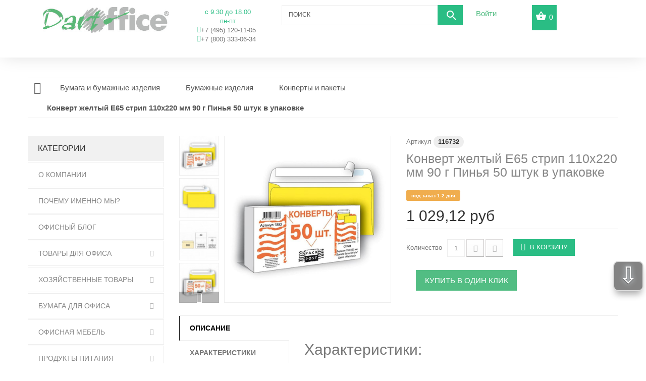

--- FILE ---
content_type: text/html; charset=utf-8
request_url: https://dartoffice.ru/konverty-i-pakety/623-konvert-zheltyj-e65-strip-110kh220-mm-90-g-pinya-50-shtuk-v-upakovke.html
body_size: 36602
content:
<!DOCTYPE HTML>
<!--[if lt IE 7]> <html class="no-js lt-ie9 lt-ie8 lt-ie7" lang="ru-ru"><![endif]-->
<!--[if IE 7]><html class="no-js lt-ie9 lt-ie8 ie7" lang="ru-ru"><![endif]-->
<!--[if IE 8]><html class="no-js lt-ie9 ie8" lang="ru-ru"><![endif]-->
<!--[if gt IE 8]> <html class="no-js ie9" lang="ru-ru"><![endif]-->
<html lang="ru-ru">
    <head>        
        <meta charset="utf-8" />
        <title>Конверт желтый E65 стрип 110х220 мм 90 г Пинья 50 штук в упаковке</title>
                    <meta name="description" content="Конверт желтый E65 стрип 110х220 мм 90 г Пинья 50 штук в упаковке" />
                            <meta name="keywords" content="Почтовый пакет, Пакпост, Пак пост, Packpost, Конверт почтовый" />
                <meta name="generator" content="PrestaShop" />
        <meta name="yandex-verification" content="cb38876cc1e609d0" />
        <meta name="robots" content="index,follow" />
        <meta name="viewport" content="width=device-width, minimum-scale=0.25, maximum-scale=1.0, initial-scale=1.0" /> 
        <meta name="apple-mobile-web-app-capable" content="yes" /> 
        <link rel="icon" type="image/vnd.microsoft.icon" href="/img/favicon.ico?1699468839" />
        <link rel="shortcut icon" type="image/x-icon" href="/img/favicon.ico?1699468839" />
        <link rel="stylesheet" href="/themes/theme1217/css/global6.css" media="all">
                                    <link rel="stylesheet" href="/themes/theme1217/css/autoload/highdpi.css" media="all" />
                            <link rel="stylesheet" href="/themes/theme1217/css/autoload/responsive-tables.css" media="all" />
                            <link rel="stylesheet" href="/themes/theme1217/css/autoload/uniform.default.css" media="all" />
                            <link rel="stylesheet" href="/js/jquery/plugins/fancybox/jquery.fancybox.css" media="all" />
                            <link rel="stylesheet" href="/themes/theme1217/css/product.css" media="all" />
                            <link rel="stylesheet" href="/themes/theme1217/css/print.css" media="print" />
                            <link rel="stylesheet" href="/js/jquery/plugins/bxslider/jquery.bxslider.css" media="all" />
                            <link rel="stylesheet" href="/js/jquery/plugins/jqzoom/jquery.jqzoom.css" media="all" />
                            <link rel="stylesheet" href="/themes/theme1217/css/modules/blockcart/blockcart.css" media="all" />
                            <link rel="stylesheet" href="/themes/theme1217/css/modules/blockcontact/blockcontact.css" media="all" />
                            <link rel="stylesheet" href="/themes/theme1217/css/modules/blockviewed/blockviewed.css" media="all" />
                            <link rel="stylesheet" href="/themes/theme1217/css/modules/themeconfigurator/css/hooks.css" media="all" />
                            <link rel="stylesheet" href="/themes/theme1217/css/modules/blockpermanentlinks/blockpermanentlinks.css" media="all" />
                            <link rel="stylesheet" href="/modules/tmheaderaccount/views/css/front.css" media="all" />
                            <link rel="stylesheet" href="/themes/theme1217/css/modules/tmsearch/views/css/tmsearch.css" media="all" />
                            <link rel="stylesheet" href="/themes/theme1217/css/modules/tmmegamenu/views/css/tmmegamenu.css" media="all" />
                            <link rel="stylesheet" href="/themes/theme1217/css/modules/tmproductlistgallery/css/front.css" media="all" />
                            <link rel="stylesheet" href="/themes/theme1217/css/modules/tmhtmlcontent/css/hooks.css" media="all" />
                            <link rel="stylesheet" href="/themes/theme1217/css/modules/tmmanufacturerblock/css/tmmanufacturerblock.css" media="all" />
                            <link rel="stylesheet" href="/themes/theme1217/css/modules/mailalerts/mailalerts.css" media="all" />
                            <link rel="stylesheet" href="/modules/stblog/views/css/stblog.css" media="all" />
                            <link rel="stylesheet" href="/modules/tmproductsslider/views/css/tmproductsslider.css" media="all" />
                            <link rel="stylesheet" href="/modules/stblogcomments/views/css/stblogcomments.css" media="all" />
                            <link rel="stylesheet" href="/modules/oneclickproductcheckout/views/css/oneclickproductcheckout.css" media="all" />
                            <link rel="stylesheet" href="/js/jquery/ui/themes/base/jquery.ui.core.css" media="all" />
                            <link rel="stylesheet" href="/js/jquery/ui/themes/base/jquery.ui.datepicker.css" media="all" />
                            <link rel="stylesheet" href="/js/jquery/ui/themes/base/jquery.ui.theme.css" media="all" />
                            <link rel="stylesheet" href="/js/jquery/ui/themes/base/jquery.ui.slider.css" media="all" />
                            <link rel="stylesheet" href="/modules/tmoneclickorder/views/css/tmoneclickorder.css" media="all" />
                            <link rel="stylesheet" href="/modules/iqitfreedeliverycount/views/css/front.css" media="all" />
                            <link rel="stylesheet" href="/modules/iqitfreedeliverycount/views/css/custom_s_1.css" media="all" />
                            <link rel="stylesheet" href="/modules/yandexmodule/views/css/main.css" media="all" />
                            <link rel="stylesheet" href="/modules/ets_contactform7/views/css/date.css" media="all" />
                            <link rel="stylesheet" href="/modules/ets_contactform7/views/css/style.css" media="all" />
                            <link rel="stylesheet" href="/modules/ets_contactform7/views/css/style16.css" media="all" />
                            <link rel="stylesheet" href="/themes/theme1217/css/product_list.css" media="all" />
                                        <script type="text/javascript">
var CUSTOMIZE_TEXTFIELD = 1;
var FancyboxI18nClose = 'Закрыть';
var FancyboxI18nNext = 'Вперед';
var FancyboxI18nPrev = 'Назад';
var PS_CATALOG_MODE = '0';
var ajax_allowed = true;
var ajaxsearch = false;
var allowBuyWhenOutOfStock = true;
var attribute_anchor_separator = '-';
var attributesCombinations = [];
var availableLaterValue = 'под заказ 1-2 дня';
var availableNowValue = 'в наличии';
var baseDir = 'https://dartoffice.ru/';
var baseUri = 'https://dartoffice.ru/';
var contentOnly = false;
var currencyBlank = 1;
var currencyFormat = 2;
var currencyRate = 1;
var currencySign = 'руб';
var currentDate = '2026-01-17 18:05:45';
var customerGroupWithoutTax = false;
var customizationFields = false;
var customizationIdMessage = 'Модификация №';
var default_eco_tax = 0;
var delete_txt = 'Удалить';
var displayList = true;
var displayPrice = 0;
var doesntExist = 'Данная модификация отсутствует. Пожалуйста, выберите другую.';
var doesntExistNoMore = 'Нет в наличии товара';
var doesntExistNoMoreBut = 'с такими свойствами. Выберите товар с другими свойствами.';
var ecotaxTax_rate = 0;
var fieldRequired = 'Пожалуйста заполните все требуемые поля, затем сохраните модификацию.';
var freeProductTranslation = 'Бесплатно!';
var freeShippingTranslation = 'Бесплатная доставка по Москве!';
var generated_date = 1768662345;
var group_reduction = 0;
var hasDeliveryAddress = false;
var idDefaultImage = 12613872;
var id_lang = 1;
var id_product = 623;
var img_dir = 'https://dartoffice.ru/themes/theme1217/img/';
var img_prod_dir = 'https://dartoffice.ru/img/p/';
var img_ps_dir = 'https://dartoffice.ru/img/';
var instantsearch = false;
var iqitfdc_from = 5000;
var isGuest = 0;
var isLogged = 0;
var isMobile = false;
var jqZoomEnabled = true;
var maxQuantityToAllowDisplayOfLastQuantityMessage = 0;
var minimalQuantity = 1;
var noTaxForThisProduct = true;
var oosHookJsCodeFunctions = [];
var page_name = 'product';
var priceDisplayMethod = 0;
var priceDisplayPrecision = 2;
var productAvailableForOrder = true;
var productBasePriceTaxExcl = 1116.96;
var productBasePriceTaxExcluded = 1116.96;
var productColumns = '2';
var productHasAttributes = false;
var productPrice = 1029.12;
var productPriceTaxExcluded = 1029.12;
var productPriceWithoutReduction = 1029.12;
var productReference = '116732';
var productShowPrice = true;
var productUnitPriceRatio = 0;
var product_fileButtonHtml = 'Выберите файл';
var product_fileDefaultHtml = 'Файлы не выбраны';
var product_specific_price = {"id_specific_price":"256949","id_specific_price_rule":"0","id_cart":"0","id_product":"623","id_shop":"1","id_shop_group":"0","id_currency":"0","id_country":"0","id_group":"1","id_customer":"0","id_product_attribute":"0","price":1029.12,"from_quantity":"1","reduction":"0.000000","reduction_tax":"1","reduction_type":"amount","from":"0000-00-00 00:00:00","to":"0000-00-00 00:00:00","score":"50"};
var quantitiesDisplayAllowed = false;
var quantityAvailable = 0;
var quickView = true;
var reduction_percent = 0;
var reduction_price = 0;
var removingLinkText = 'удалить товар из корзины';
var roundMode = 2;
var specific_currency = false;
var specific_price = 1029.12;
var static_token = '565220821af6bf0401466a53836d321f';
var stock_management = 1;
var taxRate = 0;
var toBeDetermined = 'Определить';
var token = '565220821af6bf0401466a53836d321f';
var uploading_in_progress = 'Пожалуйста подождите...';
var usingSecureMode = true;
</script>

                            <script type="text/javascript" src="/js/jquery/jquery-1.11.0.min.js"></script>
                            <script type="text/javascript" src="/js/jquery/jquery-migrate-1.2.1.min.js"></script>
                            <script type="text/javascript" src="/js/jquery/plugins/jquery.easing.js"></script>
                            <script type="text/javascript" src="/js/tools.js"></script>
                            <script type="text/javascript" src="/themes/theme1217/js/global.js"></script>
                            <script type="text/javascript" src="/themes/theme1217/js/autoload/10-bootstrap.min.js"></script>
                            <script type="text/javascript" src="/themes/theme1217/js/autoload/14-device.min.js"></script>
                            <script type="text/javascript" src="/themes/theme1217/js/autoload/15-jquery.total-storage.min.js"></script>
                            <script type="text/javascript" src="/themes/theme1217/js/autoload/15-jquery.uniform-modified-pts.js"></script>
                            <script type="text/javascript" src="/themes/theme1217/js/autoload/16-jquery.scrollmagic.min.js"></script>
                            <script type="text/javascript" src="/themes/theme1217/js/autoload/17-jquery.scrollmagic.debug.js"></script>
                            <script type="text/javascript" src="/themes/theme1217/js/autoload/18-TimelineMax.min.js"></script>
                            <script type="text/javascript" src="/themes/theme1217/js/autoload/19-TweenMax.min.js"></script>
                            <script type="text/javascript" src="/js/jquery/plugins/fancybox/jquery.fancybox.js"></script>
                            <script type="text/javascript" src="/themes/theme1217/js/products-comparison.js"></script>
                            <script type="text/javascript" src="/js/jquery/plugins/jquery.idTabs.js"></script>
                            <script type="text/javascript" src="/js/jquery/plugins/jquery.scrollTo.js"></script>
                            <script type="text/javascript" src="/js/jquery/plugins/jquery.serialScroll.js"></script>
                            <script type="text/javascript" src="/js/jquery/plugins/bxslider/jquery.bxslider.js"></script>
                            <script type="text/javascript" src="/themes/theme1217/js/product.js"></script>
                            <script type="text/javascript" src="/js/jquery/plugins/jqzoom/jquery.jqzoom.js"></script>
                            <script type="text/javascript" src="/themes/theme1217/js/modules/blockcart/ajax-cart.js"></script>
                            <script type="text/javascript" src="/themes/theme1217/js/modules/productscategory/js/productscategory.js"></script>
                            <script type="text/javascript" src="/js/validate.js"></script>
                            <script type="text/javascript" src="/modules/tmheaderaccount/views/js/front.js"></script>
                            <script type="text/javascript" src="/modules/tmmegamenu/views/js/hoverIntent.js"></script>
                            <script type="text/javascript" src="/modules/tmmegamenu/views/js/superfish.js"></script>
                            <script type="text/javascript" src="/modules/tmmegamenu/views/js/tmmegamenu.js"></script>
                            <script type="text/javascript" src="https://maps.google.com/maps/api/js?sensor=true&amp;region=RU"></script>
                            <script type="text/javascript" src="/modules/tmproductlistgallery/js/front.js"></script>
                            <script type="text/javascript" src="/themes/theme1217/js/modules/mailalerts/mailalerts.js"></script>
                            <script type="text/javascript" src="/modules/seosayandexservices/views/js/front/components/metrika/yandex-metrika.js"></script>
                            <script type="text/javascript" src="/modules/stblog/views/js/jquery.fitvids.js"></script>
                            <script type="text/javascript" src="/modules/stblog/views/js/stblog.js"></script>
                            <script type="text/javascript" src="/themes/theme1217/js/tools/treeManagement.js"></script>
                            <script type="text/javascript" src="/modules/tmproductsslider/views/js/tmproductsslider.js"></script>
                            <script type="text/javascript" src="/modules/stblogcomments/views/js/stblogcomments.js"></script>
                            <script type="text/javascript" src="/modules/oneclickproductcheckout/views/js/oneclickproductcheckout.js"></script>
                            <script type="text/javascript" src="/modules/oneclickproductcheckout/views/js/inputmask/js/inputmask.js"></script>
                            <script type="text/javascript" src="/modules/oneclickproductcheckout/views/js/inputmask/js/jquery.inputmask.js"></script>
                            <script type="text/javascript" src="/js/jquery/ui/jquery.ui.core.min.js"></script>
                            <script type="text/javascript" src="/js/jquery/ui/jquery.ui.datepicker.min.js"></script>
                            <script type="text/javascript" src="/js/jquery/ui/i18n/jquery.ui.datepicker-ru.js"></script>
                            <script type="text/javascript" src="/js/jquery/ui/jquery.ui.widget.min.js"></script>
                            <script type="text/javascript" src="/js/jquery/ui/jquery.ui.mouse.min.js"></script>
                            <script type="text/javascript" src="/js/jquery/ui/jquery.ui.slider.min.js"></script>
                            <script type="text/javascript" src="/js/jquery/plugins/timepicker/jquery-ui-timepicker-addon.js"></script>
                            <script type="text/javascript" src="/modules/tmoneclickorder/views/js/tmoneclickorder.js"></script>
                            <script type="text/javascript" src="/modules/iqitfreedeliverycount/views/js/front.js"></script>
                            <script type="text/javascript" src="/modules/yandexmodule/views/js/front.js"></script>
                            <script type="text/javascript" src="/modules/ets_contactform7/views/js/date.js"></script>
                            <script type="text/javascript" src="/modules/ets_contactform7/views/js/scripts.js"></script>
                            <script type="text/javascript" src="/modules/callmefast/assets/js/jquery.arcticmodal-0.3.min.js"></script>
                            <script type="text/javascript" src="/modules/callmefast/assets/js/call-me-fast.js"></script>
                            <script type="text/javascript" src="/modules/callmefastras/assets/js/call-me-fastras.js"></script>
                            <script type="text/javascript" src="/modules/callmefastzvon/assets/js/call-me-fastzvon.js"></script>
                            <script type="text/javascript" src="/modules/callmefastmeet/assets/js/call-me-fastmeet.js"></script>
                            <script type="text/javascript" src="/modules/callmefastkom/assets/js/call-me-fastkom.js"></script>
                            <script type="text/javascript">
// <![CDATA[

blog_flexslider_options = {
    slideshow: 1,
    slideshowSpeed: 7000,
    animationSpeed: 400,
    pauseOnHover: 1,
    animationLoop: 1
};
//]]>
</script>
<style>
.go-up {
bottom: 70px;
}
.go-up, .go-down {
display: none;
position: fixed;
right: 5px;
z-index: 9999;
background: #4F4F4F;
border: 2px solid #ccc;
box-shadow: 0 10px 0.3em -0.1em rgba(0,0,6,0.5);
border-radius: 10px;
cursor: pointer;
color: #fff;
text-align: center;
font-size: 42px;
text-shadow: 0 1px 2px #000, 0 0 10px #E0F1FF;
opacity: .7;
padding: 0px 3px 5px 3px;
margin-bottom: 5px;
width: 60px;
height: 60px;
font: 45px 'Helvetica Neue',Arial,'Liberation Sans',FreeSans,sans-serif;
}
.go-down {
bottom: 10px;
}

</style>
 
<div class="go-up" title="Вверх" id='ToTop'>⇧</div>
<div class="go-down" title="Вниз" id='OnBottom'>⇩</div>		
	
<script type="text/javascript">
$(function(){
 if ($(window).scrollTop()>="250") $("#ToTop").fadeIn("slow")
 $(window).scroll(function(){
  if ($(window).scrollTop()<="250") $("#ToTop").fadeOut("slow")
  else $("#ToTop").fadeIn("slow")
 });
 
 if ($(window).scrollTop()<=$(document).height()-"999") $("#OnBottom").fadeIn("slow")
 $(window).scroll(function(){
  if ($(window).scrollTop()>=$(document).height()-"999") $("#OnBottom").fadeOut("slow")
  else $("#OnBottom").fadeIn("slow")
 });
 
 $("#ToTop").click(function(){$("html,body").animate({scrollTop:0},"slow")})
 $("#OnBottom").click(function(){$("html,body").animate({scrollTop:$(document).height()},"slow")})
});
</script> 
<script>
    var fields_json = {"firstname":{"type":"text","label":"Firsname","validate":"isName","required":"0","visible":"1","position":"0","help":"a:1:{i:1;s:0:\"\";}","name":"firstname"},"lastname":{"type":"text","label":"Lastname","validate":"isName","required":"0","visible":"0","position":"1","help":"a:1:{i:1;s:0:\"\";}","name":"lastname"},"email":{"type":"text","label":"Email","validate":"isEmail","required":"0","visible":"0","position":"2","help":"a:1:{i:1;s:0:\"\";}","name":"email"},"phone":{"type":"text","label":"Home phone","validate":"isPhoneNumber","required":"0","visible":"0","position":"3","mask_visible":true,"help":"a:1:{i:1;s:0:\"\";}","mask_value":"","name":"phone"},"phone_mobile":{"type":"text","label":"Mobile phone","validate":"isPhoneNumber","required":"1","visible":"1","position":"4","mask_visible":true,"help":"a:1:{i:1;s:32:\"\u0432 \u0444\u043e\u0440\u043c\u0430\u0442\u0435 8 XXX XXX XXXX\";}","mask_value":"8 9999999999","name":"phone_mobile"},"address1":{"type":"text","label":"Address","validate":"isAddress","required":"0","visible":"0","position":"5","help":"a:1:{i:1;s:0:\"\";}","name":"address1"},"postcode":{"type":"text","label":"Postcode","validate":"isPostCode","required":"0","visible":"0","position":"6","help":"a:1:{i:1;s:0:\"\";}","name":"postcode"},"city":{"type":"text","label":"City","validate":"isCityName","required":"0","visible":"0","position":"7","help":"a:1:{i:1;s:0:\"\";}","name":"city"},"country":{"type":"select","label":"Country","validate":"isCountryName","required":"0","visible":"0","position":"8","help":"a:1:{i:1;s:0:\"\";}","name":"country"}};
    var success_message = "Ваш заказ успешно оформлен";
</script><script type="text/javascript">
						var checkCaptchaUrl ="/modules/eicaptcha/eicaptcha-ajax.php";
						var RecaptachKey = "6Ld6nEoUAAAAADslSS0-2rOOHeU4AAxaXTSxMez2";
						var RecaptchaTheme = "light";
					</script>
					<script src="https://www.google.com/recaptcha/api.js?onload=onloadCallback&render=explicit&hl=ru-RU|en-GB|en-US" async defer></script>
					<script type="text/javascript" src="/modules/eicaptcha//views/js/eicaptcha-modules.js"></script><link rel="amphtml" href="//dartoffice.ru/module/amp/product?idProduct=623"/><script src="https://www.google.com/recaptcha/api.js"></script>
<script type="text/javascript">
var recaptchaWidgets = [];
var url_basic_ets ='https://dartoffice.ru/';
var link_contact_ets ='https://dartoffice.ru/contact-form';
var recaptchaCallback = function() {
	var forms = document.getElementsByTagName( 'form' );
	var pattern = /(^|\s)g-recaptcha(\s|$)/;

	for ( var i = 0; i < forms.length; i++ ) {
		var divs = forms[ i ].getElementsByTagName( 'div' );

		for ( var j = 0; j < divs.length; j++ ) {
			var sitekey = divs[ j ].getAttribute( 'data-sitekey' );

			if ( divs[ j ].className && divs[ j ].className.match( pattern ) && sitekey ) {
				var params = {
					'sitekey': sitekey,
					'type': divs[ j ].getAttribute( 'data-type' ),
					'size': divs[ j ].getAttribute( 'data-size' ),
					'theme': divs[ j ].getAttribute( 'data-theme' ),
					'badge': divs[ j ].getAttribute( 'data-badge' ),
					'tabindex': divs[ j ].getAttribute( 'data-tabindex' )
				};

				var callback = divs[ j ].getAttribute( 'data-callback' );

				if ( callback && 'function' == typeof window[ callback ] ) {
					params[ 'callback' ] = window[ callback ];
				}

				var expired_callback = divs[ j ].getAttribute( 'data-expired-callback' );

				if ( expired_callback && 'function' == typeof window[ expired_callback ] ) {
					params[ 'expired-callback' ] = window[ expired_callback ];
				}

				var widget_id = grecaptcha.render( divs[ j ], params );
				recaptchaWidgets.push( widget_id );
				break;
			}
		}
	}
};

document.addEventListener( 'wpcf7submit', function( event ) {
	switch ( event.detail.status ) {
		case 'spam':
		case 'mail_sent':
		case 'mail_failed':
			for ( var i = 0; i < recaptchaWidgets.length; i++ ) {
				grecaptcha.reset( recaptchaWidgets[ i ] );
			}
	}
}, false );
</script>
<link rel="alternate" type="application/rss+xml" title="Конверт желтый E65 стрип 110х220 мм 90 г Пинья 50 штук в упаковке" href="https://dartoffice.ru/modules/feeder/rss.php?id_category=74&amp;orderby=quantity&amp;orderway=desc" />
        <link rel="stylesheet" href="https://fonts.googleapis.com/css?family=Open+Sans:300,600&amp;subset=latin,latin-ext,cyrillic-ext" type="text/css" media="all" />
        <!--[if IE 8]>
        <script src="https://oss.maxcdn.com/libs/html5shiv/3.7.0/html5shiv.js"></script>
        <script src="https://oss.maxcdn.com/libs/respond.js/1.3.0/respond.min.js"></script>
        <![endif]-->       
        <!--Google analytics-->
            <script>
                (function (i, s, o, g, r, a, m) {
                    i['GoogleAnalyticsObject'] = r;
                    i[r] = i[r] || function () {
                        (i[r].q = i[r].q || []).push(arguments)
                    }, i[r].l = 1 * new Date();
                    a = s.createElement(o),
                            m = s.getElementsByTagName(o)[0];
                    a.async = 1;
                    a.src = g;
                    m.parentNode.insertBefore(a, m)
                })(window, document, 'script', '//www.google-analytics.com/analytics.js', 'ga');

                ga('create', 'UA-93572626-1', 'auto');
                ga('require', 'displayfeatures');
                ga('send', 'pageview');

                /* Accurate bounce rate by time */
                if (!document.referrer ||
                        document.referrer.split('/')[2].indexOf(location.hostname) != 0)
                    setTimeout(function () {
                        ga('send', 'event', 'Новый посетитель', location.pathname);
                    }, 15000);</script>

            <!--Google analytics-->              
        </head>
                                    <body id="product" class="product product-623 product-konvert-zheltyj-e65-strip-110kh220-mm-90-g-pinya-50-shtuk-v-upakovke category-74 category-konverty-i-pakety hide-right-column lang_ru  two-columns">
                            <!--[if IE 8]>
                <div style='clear:both;height:59px;padding:0 15px 0 15px;position:relative;z-index:10000;text-align:center;'><a href="//www.microsoft.com/windows/internet-explorer/default.aspx?ocid=ie6_countdown_bannercode"><img src="http://storage.ie6countdown.com/assets/100/images/banners/warning_bar_0000_us.jpg" border="0" height="42" width="820" alt="You are using an outdated browser. For a faster, safer browsing experience, upgrade for free today." /></a></div>
                        <![endif]-->
                                <div id="page">
                    <div class="header-container">
                        <header id="header">                        
                            
                            <div class="container">
                                <div class="nav">
                                    <div id="header_logo" class="col-sm-5">
                                        <a class="col-sm-8" href="https://dartoffice.ru/" title="Дарт Офис (Dart Office)">
                                            <img class="logo img-responsive" src="https://dartoffice.ru/img/moskanc-logo-1579250296.jpg" alt="Дарт Офис (Dart Office)" width="250" height="75"/>
                                        </a>
                                        <div id="tmhtmlcontent_displayNav" class="col-sm-4">
	<ul class="tmhtmlcontent-displayNav clearfix row">
		            <li class="tmhtmlcontent-item-1 col-xs-4">
                                                                                                    <div class="item-html">
                                                    
                                            <li style="text-align: center;color:#2abd84;">
                                                <span>c 9.30 до 18.00
                                                    <p style="text-align: center;margin-bottom: 0;">пн-пт</p></span>
                                            </li>
                                            <li class="telefon" style="text-align: center;color:#2abd84;">
                                                <i class="fa fa-phone"></i>
                                                <a href="tel:8(495)1201105" alt="8(495)1201105"><span>+7 (495) 120-11-05</span></a>
                                                   </li>
                                                   <li class="telefon" style="text-align: center;color:#2abd84;">
                                                <i class="fa fa-phone"></i>
                                                <a href="tel:+7(800) 333-06-34" alt="8-800 333-06-34"><span>+7 (800) 333-06-34</span></a>
                                            </li>
                                            </li>
                                        
                        </div>
                                                </li>
			</ul>
</div>
<div id="tmsearch" class="col-sm-4 clearfix">
    <form id="tmsearchbox" method="get" action="//dartoffice.ru/search" >
        <input type="hidden" name="controller" value="search" />
        <input type="hidden" name="orderby" value="position" />
        <input type="hidden" name="orderway" value="desc" />
        <input class="tm_search_query form-control" type="text" id="tm_search_query" name="search_query" placeholder="Поиск" value="" />
        <button type="submit" name="tm_submit_search" class="btn btn-default button-search">
            <span>Поиск</span>
        </button>
    </form>
</div>

<div id="header-login">
    <div class="current header_user_info"><a href="#" onclick="return false;">Войти</a></div>
    <ul id="header-login-content" class="toogle_content">
                    <li>
                <form action="https://dartoffice.ru/authentication" method="post" id="header_login_form">
                    <div id="create_header_account_error" class="alert alert-danger" style="display:none;"></div>
                    <div class="form_content clearfix">
                        <div class="form-group">
                            <label for="header-email">E-mail адрес</label>
                            <input class="is_required validate account_input form-control" data-validate="isEmail" type="email" id="header-email" name="header-email" value="" />
                        </div>
                        <div class="form-group">
                            <label for="header-passwd">Пароль</label>
                            <span><input class="is_required validate account_input form-control" type="password" data-validate="isPasswd" id="header-passwd" name="header-passwd" value="" autocomplete="off" /></span>
                        </div>
                        <p class="lost_password form-group">
                            <a href="https://dartoffice.ru/password-recovery" title="Восстановить забытый пароль" rel="nofollow">Забыли свой пароль?</a>
                        </p>
                        <p class="submit">
                            <button type="button" id="HeaderSubmitLogin" name="HeaderSubmitLogin" class="btn btn-default btn-sm">
                                <i class="fa fa-lock left"></i> 
                                Войти
                            </button>
                        </p>
                        <p>
                            <a href="https://dartoffice.ru/my-account" class="create">Зарегистрироваться</a>
                        </p>
                        <div class="clearfix">
                            
                        </div>
                    </div>
                </form>
            </li>
            </ul>
</div>
<!-- MODULE Block cart -->
<div class="">
	<div class="shopping_cart">
		<a href="https://dartoffice.ru/quick-order" title="Просмотр корзины" rel="nofollow">
			<b>Корзина</b>
			<span class="ajax_cart_quantity unvisible">0</span>
			<span class="ajax_cart_product_txt unvisible">товар</span>
			<span class="ajax_cart_product_txt_s unvisible">Товары</span>
			<span class="ajax_cart_total unvisible">
							</span>
			<span class="ajax_cart_no_product">(пусто)</span>
					</a>
					<div class="cart_block block">
				<div class="block_content">
					<!-- block list of products -->
					<div class="cart_block_list">
												<p class="cart_block_no_products">
							Нет товаров
						</p>
												<div class="cart-prices">
							<div class="cart-prices-line first-line  unvisible">
								<span class="cart_block_shipping_cost ajax_cart_shipping_cost">
																			Определить																	</span>
								<span>
									Доставка:
								</span>
							</div>
																					<div class="cart-prices-line last-line">
								<span class="price cart_block_total ajax_block_cart_total">0,00 руб</span>
								<span>Итого, к оплате:</span>
							</div>
													</div>
						<p class="cart-buttons">
							<a id="button_order_cart" class="btn btn-default btn-sm icon-right" href="https://dartoffice.ru/quick-order" title="Оформить заказ" rel="nofollow">
								<span>
									Оформить заказ
								</span>
							</a>
						</p>
					</div>
				</div>
			</div><!-- .cart_block -->
			</div>
</div>

	<div id="layer_cart">
            <div class="help">
		<div class="clearfix">
			<div class="layer_cart_product col-xs-12 col-md-6">
				<span class="cross" title="Закрыть окно"></span>
				<h2>
					<i class="fa fa-ok"></i>
                    Товар добавлен в корзину
				</h2>
				<div class="product-image-container layer_cart_img">
				</div>
				<div class="layer_cart_product_info">
					<span id="layer_cart_product_title" class="product-name"></span>
					<span id="layer_cart_product_attributes"></span>
					<div>
						<strong class="dark">Количество</strong>
						<span id="layer_cart_product_quantity"></span>
					</div>
					<div>
						<strong class="dark">Итого, к оплате:</strong>
						<span id="layer_cart_product_price"></span>
					</div>
				</div>
			</div>
			<div class="layer_cart_cart col-xs-12 col-md-6">
				<h2>
					<!-- Plural Case [both cases are needed because page may be updated in Javascript] -->
					<span class="ajax_cart_product_txt_s  unvisible">
						Товаров в корзине: <span class="ajax_cart_quantity">0</span>.
					</span>
					<!-- Singular Case [both cases are needed because page may be updated in Javascript] -->
					<span class="ajax_cart_product_txt ">
						Сейчас в корзине 1 товар.
					</span>
				</h2>
	
				<div class="layer_cart_row">
					<strong class="dark">
						Стоимость:
											</strong>
					<span class="ajax_block_products_total">
											</span>
				</div>
	
								<div class="layer_cart_row">
					<strong class="dark unvisible">
						Стоимость доставки&nbsp;					</strong>
					<span class="ajax_cart_shipping_cost unvisible">
													Определить											</span>
				</div>
								<div class="layer_cart_row">	
					<strong class="dark">
						Итого, к оплате:
											</strong>
					<span class="ajax_block_cart_total">
											</span>
				</div>
				<div class="button-container">	
					<span class="continue btn btn-default btn-md icon-left" title="Продолжить покупки">
						<span>
                            Продолжить покупки
						</span>
					</span>
					<a class="btn btn-default btn-md icon-right" href="https://dartoffice.ru/quick-order" title="Оформить заказ" rel="nofollow">
						<span>
							Оформить заказ
						</span>
					</a>	
				</div>
			</div>
		</div>
		<div class="crossseling"></div>
</div>
	</div> <!-- #layer_cart -->
	<div class="layer_cart_overlay"></div>

<!-- /MODULE Block cart -->
                                    
<div class="iqitfreedeliverycount iqitfreedeliverycount-detach hidden-detach clearfix ">
<div clas="fd-table">
<div class="ifdc-icon fd-table-cell"><i class="icon icon-truck"></i></div>

<div class="ifdc-remaining  fd-table-cell">Добавьте товары на сумму больше <span class="ifdc-remaining-price">5 000,00 руб</span> и получите бесплатную доставку!</div></div>
<div class="ifdc-txt"><div class="ifdc-txt-content"><span style="font-family: 'book antiqua', palatino; font-size: 14pt;">Бесплатная доставка по Москве</span></div></div> 
</div>


                                    </header>
                                </div>
                                <div class="columns-container">
                                    <div id="columns" class="container">
                                                                                    <!-- Breadcrumb -->

<div class="breadcrumb clearfix">
	<a class="home" href="http://dartoffice.ru/" title="На главную">
    	<i class="fa fa-home"></i>
    </a>
			<span class="navigation-pipe">&gt;</span>
					<span class="navigation_page"><span itemscope itemtype="http://data-vocabulary.org/Breadcrumb"><a itemprop="url" href="https://dartoffice.ru/20-bumaga-i-bumazhnye-izdeliya" title="Бумага и бумажные изделия" ><span itemprop="title">Бумага и бумажные изделия</span></a></span><span class="navigation-pipe">></span><span itemscope itemtype="http://data-vocabulary.org/Breadcrumb"><a itemprop="url" href="https://dartoffice.ru/28-bumazhnye-izdeliya" title="Бумажные изделия" ><span itemprop="title">Бумажные изделия</span></a></span><span class="navigation-pipe">></span><span itemscope itemtype="http://data-vocabulary.org/Breadcrumb"><a itemprop="url" href="https://dartoffice.ru/74-konverty-i-pakety" title="Конверты и пакеты" ><span itemprop="title">Конверты и пакеты</span></a></span><span class="navigation-pipe">></span>Конверт желтый E65 стрип 110х220 мм 90 г Пинья 50 штук в упаковке</span>
			</div>

<!-- /Breadcrumb -->
                                                                                <div class="row">
                                                                                        <div class="large-left col-sm-12">
                                                <div class="row">
                                                    <div id="center_column" class="center_column col-xs-12 col-sm-9">
                                                        <div id="top_column" class="center_column"></div>
                                                    
	<!--Replaced theme 2 -->


	
							<div itemscope itemtype="http://schema.org/Product">
	<div class="primary_block row two-columns">	
        		
                        <!-- left infos-->  
                <div class="pb-left-column col-xs-12 col-md-7 col-lg-6">
                    <!-- product img-->        
                    <div id="image-block" class="clearfix is_caroucel">
                                                                                                    <span id="view_full_size">
                                                                    <a class="jqzoom" title="Конверт желтый E65 стрип 110х220 мм 90 г Пинья 50 штук в упаковке" rel="gal1" href="https://dartoffice.ru/12613872-tm_thickbox_default/konvert-zheltyj-e65-strip-110kh220-mm-90-g-pinya-50-shtuk-v-upakovke.jpg" itemprop="url">
                                        <img itemprop="image" src="https://dartoffice.ru/12613872-tm_large_default/konvert-zheltyj-e65-strip-110kh220-mm-90-g-pinya-50-shtuk-v-upakovke.jpg" title="Конверт желтый E65 стрип 110х220 мм 90 г Пинья 50 штук в упаковке" alt="Конверт желтый E65 стрип 110х220 мм 90 г Пинья 50 штук в упаковке"/>
                                    </a>
                                                            </span>
                                            </div> <!-- end image-block -->
                    
                                            <!-- thumbnails -->
                        <div id="views_block" class="clearfix">
                                                            <a id="view_scroll_left" class="" title="Другие виды" href="javascript:{}">
                                    Назад
                                </a>
                                                        <div id="thumbs_list">
                                <ul id="thumbs_list_frame">
                                                                                                                                                                                                                                                                                                            <li id="thumbnail_12613872">
                                                <a 
                                                                                                            href="javascript:void(0);"
                                                        rel="{gallery: 'gal1', smallimage: 'https://dartoffice.ru/12613872-tm_large_default/konvert-zheltyj-e65-strip-110kh220-mm-90-g-pinya-50-shtuk-v-upakovke.jpg',largeimage: 'https://dartoffice.ru/12613872-tm_thickbox_default/konvert-zheltyj-e65-strip-110kh220-mm-90-g-pinya-50-shtuk-v-upakovke.jpg'}"
                                                                                                        title="Конверт желтый E65 стрип 110х220 мм 90 г Пинья 50 штук в упаковке">
                                                    <img class="img-responsive" id="thumb_12613872" src="https://dartoffice.ru/12613872-tm_cart_default/konvert-zheltyj-e65-strip-110kh220-mm-90-g-pinya-50-shtuk-v-upakovke.jpg" alt="Конверт желтый E65 стрип 110х220 мм 90 г Пинья 50 штук в упаковке" title="Конверт желтый E65 стрип 110х220 мм 90 г Пинья 50 штук в упаковке" height="80" width="80" itemprop="image" />
                                                </a>
                                            </li>
                                                                                                                                                                                                                                                                        <li id="thumbnail_12613873">
                                                <a 
                                                                                                            href="javascript:void(0);"
                                                        rel="{gallery: 'gal1', smallimage: 'https://dartoffice.ru/12613873-tm_large_default/konvert-zheltyj-e65-strip-110kh220-mm-90-g-pinya-50-shtuk-v-upakovke.jpg',largeimage: 'https://dartoffice.ru/12613873-tm_thickbox_default/konvert-zheltyj-e65-strip-110kh220-mm-90-g-pinya-50-shtuk-v-upakovke.jpg'}"
                                                                                                        title="Конверт желтый E65 стрип 110х220 мм 90 г Пинья 50 штук в упаковке">
                                                    <img class="img-responsive" id="thumb_12613873" src="https://dartoffice.ru/12613873-tm_cart_default/konvert-zheltyj-e65-strip-110kh220-mm-90-g-pinya-50-shtuk-v-upakovke.jpg" alt="Конверт желтый E65 стрип 110х220 мм 90 г Пинья 50 штук в упаковке" title="Конверт желтый E65 стрип 110х220 мм 90 г Пинья 50 штук в упаковке" height="80" width="80" itemprop="image" />
                                                </a>
                                            </li>
                                                                                                                                                                                                                                                                        <li id="thumbnail_12613874">
                                                <a 
                                                                                                            href="javascript:void(0);"
                                                        rel="{gallery: 'gal1', smallimage: 'https://dartoffice.ru/12613874-tm_large_default/konvert-zheltyj-e65-strip-110kh220-mm-90-g-pinya-50-shtuk-v-upakovke.jpg',largeimage: 'https://dartoffice.ru/12613874-tm_thickbox_default/konvert-zheltyj-e65-strip-110kh220-mm-90-g-pinya-50-shtuk-v-upakovke.jpg'}"
                                                                                                        title="Конверт желтый E65 стрип 110х220 мм 90 г Пинья 50 штук в упаковке">
                                                    <img class="img-responsive" id="thumb_12613874" src="https://dartoffice.ru/12613874-tm_cart_default/konvert-zheltyj-e65-strip-110kh220-mm-90-g-pinya-50-shtuk-v-upakovke.jpg" alt="Конверт желтый E65 стрип 110х220 мм 90 г Пинья 50 штук в упаковке" title="Конверт желтый E65 стрип 110х220 мм 90 г Пинья 50 штук в упаковке" height="80" width="80" itemprop="image" />
                                                </a>
                                            </li>
                                                                                                                                                                                                                                                                        <li id="thumbnail_12613875">
                                                <a 
                                                                                                            href="javascript:void(0);"
                                                        rel="{gallery: 'gal1', smallimage: 'https://dartoffice.ru/12613875-tm_large_default/konvert-zheltyj-e65-strip-110kh220-mm-90-g-pinya-50-shtuk-v-upakovke.jpg',largeimage: 'https://dartoffice.ru/12613875-tm_thickbox_default/konvert-zheltyj-e65-strip-110kh220-mm-90-g-pinya-50-shtuk-v-upakovke.jpg'}"
                                                                                                        title="Конверт желтый E65 стрип 110х220 мм 90 г Пинья 50 штук в упаковке">
                                                    <img class="img-responsive" id="thumb_12613875" src="https://dartoffice.ru/12613875-tm_cart_default/konvert-zheltyj-e65-strip-110kh220-mm-90-g-pinya-50-shtuk-v-upakovke.jpg" alt="Конверт желтый E65 стрип 110х220 мм 90 г Пинья 50 штук в упаковке" title="Конверт желтый E65 стрип 110х220 мм 90 г Пинья 50 штук в упаковке" height="80" width="80" itemprop="image" />
                                                </a>
                                            </li>
                                                                                                                                                                                                                                                                        <li id="thumbnail_12613876">
                                                <a 
                                                                                                            href="javascript:void(0);"
                                                        rel="{gallery: 'gal1', smallimage: 'https://dartoffice.ru/12613876-tm_large_default/konvert-zheltyj-e65-strip-110kh220-mm-90-g-pinya-50-shtuk-v-upakovke.jpg',largeimage: 'https://dartoffice.ru/12613876-tm_thickbox_default/konvert-zheltyj-e65-strip-110kh220-mm-90-g-pinya-50-shtuk-v-upakovke.jpg'}"
                                                                                                        title="Конверт желтый E65 стрип 110х220 мм 90 г Пинья 50 штук в упаковке">
                                                    <img class="img-responsive" id="thumb_12613876" src="https://dartoffice.ru/12613876-tm_cart_default/konvert-zheltyj-e65-strip-110kh220-mm-90-g-pinya-50-shtuk-v-upakovke.jpg" alt="Конверт желтый E65 стрип 110х220 мм 90 г Пинья 50 штук в упаковке" title="Конверт желтый E65 стрип 110х220 мм 90 г Пинья 50 штук в упаковке" height="80" width="80" itemprop="image" />
                                                </a>
                                            </li>
                                                                                                                                                                                                                                                                        <li id="thumbnail_12613877">
                                                <a 
                                                                                                            href="javascript:void(0);"
                                                        rel="{gallery: 'gal1', smallimage: 'https://dartoffice.ru/12613877-tm_large_default/konvert-zheltyj-e65-strip-110kh220-mm-90-g-pinya-50-shtuk-v-upakovke.jpg',largeimage: 'https://dartoffice.ru/12613877-tm_thickbox_default/konvert-zheltyj-e65-strip-110kh220-mm-90-g-pinya-50-shtuk-v-upakovke.jpg'}"
                                                                                                        title="Конверт желтый E65 стрип 110х220 мм 90 г Пинья 50 штук в упаковке">
                                                    <img class="img-responsive" id="thumb_12613877" src="https://dartoffice.ru/12613877-tm_cart_default/konvert-zheltyj-e65-strip-110kh220-mm-90-g-pinya-50-shtuk-v-upakovke.jpg" alt="Конверт желтый E65 стрип 110х220 мм 90 г Пинья 50 штук в упаковке" title="Конверт желтый E65 стрип 110х220 мм 90 г Пинья 50 штук в упаковке" height="80" width="80" itemprop="image" />
                                                </a>
                                            </li>
                                                                                                                                                                                                                                                                        <li id="thumbnail_12613878">
                                                <a 
                                                                                                            href="javascript:void(0);"
                                                        rel="{gallery: 'gal1', smallimage: 'https://dartoffice.ru/12613878-tm_large_default/konvert-zheltyj-e65-strip-110kh220-mm-90-g-pinya-50-shtuk-v-upakovke.jpg',largeimage: 'https://dartoffice.ru/12613878-tm_thickbox_default/konvert-zheltyj-e65-strip-110kh220-mm-90-g-pinya-50-shtuk-v-upakovke.jpg'}"
                                                                                                        title="Конверт желтый E65 стрип 110х220 мм 90 г Пинья 50 штук в упаковке">
                                                    <img class="img-responsive" id="thumb_12613878" src="https://dartoffice.ru/12613878-tm_cart_default/konvert-zheltyj-e65-strip-110kh220-mm-90-g-pinya-50-shtuk-v-upakovke.jpg" alt="Конверт желтый E65 стрип 110х220 мм 90 г Пинья 50 штук в упаковке" title="Конверт желтый E65 стрип 110х220 мм 90 г Пинья 50 штук в упаковке" height="80" width="80" itemprop="image" />
                                                </a>
                                            </li>
                                                                                                                                                                                                                                                                        <li id="thumbnail_12613879">
                                                <a 
                                                                                                            href="javascript:void(0);"
                                                        rel="{gallery: 'gal1', smallimage: 'https://dartoffice.ru/12613879-tm_large_default/konvert-zheltyj-e65-strip-110kh220-mm-90-g-pinya-50-shtuk-v-upakovke.jpg',largeimage: 'https://dartoffice.ru/12613879-tm_thickbox_default/konvert-zheltyj-e65-strip-110kh220-mm-90-g-pinya-50-shtuk-v-upakovke.jpg'}"
                                                                                                        title="Конверт желтый E65 стрип 110х220 мм 90 г Пинья 50 штук в упаковке">
                                                    <img class="img-responsive" id="thumb_12613879" src="https://dartoffice.ru/12613879-tm_cart_default/konvert-zheltyj-e65-strip-110kh220-mm-90-g-pinya-50-shtuk-v-upakovke.jpg" alt="Конверт желтый E65 стрип 110х220 мм 90 г Пинья 50 штук в упаковке" title="Конверт желтый E65 стрип 110х220 мм 90 г Пинья 50 штук в упаковке" height="80" width="80" itemprop="image" />
                                                </a>
                                            </li>
                                                                                                                                                                                                                                                                        <li id="thumbnail_12613880">
                                                <a 
                                                                                                            href="javascript:void(0);"
                                                        rel="{gallery: 'gal1', smallimage: 'https://dartoffice.ru/12613880-tm_large_default/konvert-zheltyj-e65-strip-110kh220-mm-90-g-pinya-50-shtuk-v-upakovke.jpg',largeimage: 'https://dartoffice.ru/12613880-tm_thickbox_default/konvert-zheltyj-e65-strip-110kh220-mm-90-g-pinya-50-shtuk-v-upakovke.jpg'}"
                                                                                                        title="Конверт желтый E65 стрип 110х220 мм 90 г Пинья 50 штук в упаковке">
                                                    <img class="img-responsive" id="thumb_12613880" src="https://dartoffice.ru/12613880-tm_cart_default/konvert-zheltyj-e65-strip-110kh220-mm-90-g-pinya-50-shtuk-v-upakovke.jpg" alt="Конверт желтый E65 стрип 110х220 мм 90 г Пинья 50 штук в упаковке" title="Конверт желтый E65 стрип 110х220 мм 90 г Пинья 50 штук в упаковке" height="80" width="80" itemprop="image" />
                                                </a>
                                            </li>
                                                                                                                                                                                                                                                                        <li id="thumbnail_12613881" class="last">
                                                <a 
                                                                                                            href="javascript:void(0);"
                                                        rel="{gallery: 'gal1', smallimage: 'https://dartoffice.ru/12613881-tm_large_default/konvert-zheltyj-e65-strip-110kh220-mm-90-g-pinya-50-shtuk-v-upakovke.jpg',largeimage: 'https://dartoffice.ru/12613881-tm_thickbox_default/konvert-zheltyj-e65-strip-110kh220-mm-90-g-pinya-50-shtuk-v-upakovke.jpg'}"
                                                                                                        title="Конверт желтый E65 стрип 110х220 мм 90 г Пинья 50 штук в упаковке">
                                                    <img class="img-responsive" id="thumb_12613881" src="https://dartoffice.ru/12613881-tm_cart_default/konvert-zheltyj-e65-strip-110kh220-mm-90-g-pinya-50-shtuk-v-upakovke.jpg" alt="Конверт желтый E65 стрип 110х220 мм 90 г Пинья 50 штук в упаковке" title="Конверт желтый E65 стрип 110х220 мм 90 г Пинья 50 штук в упаковке" height="80" width="80" itemprop="image" />
                                                </a>
                                            </li>
                                                                                                            </ul>
                            </div> <!-- end thumbs_list -->
                                                            <a id="view_scroll_right" title="Другие виды" href="javascript:{}">
                                    Вперед
                                </a>
                                                    </div> 
                        <!-- end views-block -->
                        <!-- end thumbnails -->
                                                                <p class="resetimg clear no-print">
                            <span id="wrapResetImages" style="display: none;">
                                <a href="https://dartoffice.ru/konverty-i-pakety/623-konvert-zheltyj-e65-strip-110kh220-mm-90-g-pinya-50-shtuk-v-upakovke.html" data-id="resetImages">
                                    <i class="fa fa-repeat"></i>
                                    Показать все фотографии
                                </a>
                            </span>
                        </p>
                                    </div> 
                <!-- center infos -->
                <div class="pb-right-column col-xs-12 col-md-5 col-lg-6">
                	<div class="product-info-line">
                    	                         <p id="product_reference">
                            <label>Артикул </label>
                            <span class="editable" itemprop="sku">116732</span>
                        </p>
                    </div>
                    <h1 itemprop="name">Конверт желтый E65 стрип 110х220 мм 90 г Пинья 50 штук в упаковке</h1>
                    <div class="product-info-line">
                        <!-- availability or doesntExist -->
                        <p id="availability_statut">
                            
                            <span id="availability_value" class="label label-warning">под заказ 1-2 дня</span>
                        </p>
                    
                                            </div>
                                            
                        <p class="warning_inline" id="last_quantities" style="display: none" >Внимание: ограниченное количество товара в наличии!</p>
                                        <p id="availability_date" style="display: none;">
                        <span id="availability_date_label">Будет доступен:</span>
                        <span id="availability_date_value"></span>
                    </p>
                     <!-- Out of stock hook -->
                    <div id="oosHook">
                        
                    </div>
                                         <!-- add to cart form-->
                    <form id="buy_block" action="https://dartoffice.ru/cart" method="post">
                        <!-- hidden datas -->
                        <p class="hidden">
                            <input type="hidden" name="token" value="565220821af6bf0401466a53836d321f" />
                            <input type="hidden" name="id_product" value="623" id="product_page_product_id" />
                            <input type="hidden" name="add" value="1" />
                            <input type="hidden" name="id_product_attribute" id="idCombination" value="" />
                        </p>
                        <div class="box-info-product">
                            <div class="content_prices clearfix">
                                                                    <!-- prices -->
                                    <div class="old-price-info">
                                       <p id="old_price" class="unvisible">
                                            <span id="old_price_display"></span><!--  -->                                        </p>
                                        <p id="reduction_percent"  style="display:none;">
                                            <span id="reduction_percent_display"></span>
                                        </p>
                                        <p id="reduction_amount"  style="display:none">
                                            <span id="reduction_amount_display"></span>
                                        </p>
                                    </div>
                                    
                                    <p class="our_price_display" itemprop="offers" itemscope itemtype="http://schema.org/Offer">
                                        <span id="our_price_display" itemprop="price">1 029,12 руб</span><meta itemprop="priceCurrency" content="RUB" />                                    </p>
                                                                                                             <!-- end prices -->
                                                                                                                                                                                 
                                
                                
                                <div class="clear"></div>
                            </div> <!-- end content_prices -->
                            <div class="product_attributes clearfix">
                            	                                <div class="clearfix">
                                    <!-- quantity wanted -->
                                                                            <p id="quantity_wanted_p">
                                            <label>Количество</label>
                                            <input type="text" name="qty" id="quantity_wanted" class="text" value="1" />
                                            <a href="#" data-field-qty="qty" class="btn btn-default button-minus product_quantity_down">
                                                <span>
                                                    <i class="fa fa-minus"></i>
                                                </span>
                                            </a>
                                            <a href="#" data-field-qty="qty" class="btn btn-default button-plus product_quantity_up">
                                                <span>
                                                    <i class="fa fa-plus"></i>
                                                 </span>
                                            </a>
                                            <span class="clearfix"></span>
                                        </p>
                                                                        <div id="add_to_cart_product_page_button" >
                                        <p id="add_to_cart" class="buttons_bottom_block no-print">
                                                                                            <button type="submit" name="Submit" class="btn btn-default ajax_add_to_cart_product_button">
                                                    <span>В корзину</span>
                                                </button>
                                                                                    </p>
                                    </div>
                                 </div>
                                <!-- minimal quantity wanted -->
                                <p id="minimal_quantity_wanted_p" style="display: none;">
                                    Минимальный заказ для товара 
                                    <b id="minimal_quantity_label">1</b>
                                </p>
                            </div> <!-- end product_attributes -->
                            <div class="box-cart-bottom">
                                




<script>
    var ocpc_combinations = Object();
        $(function () {
        window.oldOCOCFindCombination = window.findCombination;
        window.findCombination = function (firstTime)
        {
            oldOCOCFindCombination(firstTime);
            changeOCPC();
        };
        changeOCPC();
    });
    function changeOCPC()
    {
        if (!$('#idCombination').val())
            return;

        var id_combination = parseInt($('#idCombination').val());
        if (!ocpc_combinations[id_combination]['available_for_order'])
        {
            $('#showOneClickCheckout').addClass('exclusive_disabled').attr('disabled', 'disabled');
            return false;
        }
        else
            $('#showOneClickCheckout').removeClass('exclusive_disabled').removeAttr('disabled');
        var form = $('.one_click_product_checkout');
        form.find('[name=id_product_attribute]').val(id_combination);
        form.find('.cover_product img').attr('src', ocpc_combinations[id_combination]['image']);
        form.find('.product_price .price').text(formatCurrency(ocpc_combinations[id_combination]['price'], currencyFormat, currencySign, currencyBlank));
        form.find('[id=quantity]').attr('data-price', ocpc_combinations[id_combination]['price']).data('price', ocpc_combinations[id_combination]['price']).trigger('keyup');
    }

    var enabled_payment = 0;
</script>
    <div class="exclusive-block">
        <a href="#" class="exclusive btn btn-default" id="showOneClickCheckout">
                            Купить в один клик
                        </a>
    </div>
<div class="ocpc_stage" style="display: none"></div>
<div class="form one_click_product_checkout" style="display: none">
    <a href="#" id="cancelOneClickCheckout" title="Отмена">×</a>
    <div class="column_left">
        <h3 class="heading">Оформить в один клик</h3>
        <form action="" class="std">
            <input type="hidden" value="0" name="id_product_attribute"/>
            <div class="_loader" style="display: none;"></div>
            <div class="_error" style="display: none;">
            </div>
            <div class="form_content">
                                                        <div class="field form_group">
                                                <label class="field_name">Имя</label>
                            <input class="text" type="text" name="firstname" value="" id="ocpc_firstname">
                                                            </div>

                                                                                                                                                                                            <div class="field form_group">
                                                <label class="field_name">Мобильный телефон:<sup class="ocpc_required">*</sup></label>
                            <input class="text" type="text" name="phone_mobile" value="" id="ocpc_phone_mobile">
                                                                <br /><span style="font-size: 0.85em;">(&#1074; &#1092;&#1086;&#1088;&#1084;&#1072;&#1090;&#1077; 8 XXX XXX XXXX)</span>
                                        </div>

                                                                                                                                                                                                                                <div class="submit">
                    <button type="button" id="submitOneClickCheckout">
                            Купить в один клик
                    </button>
                </div>
            </div>
        </form>
    </div>
    <div class="column_right">
                <div class="field form_group cover_product">
            <img src="https://dartoffice.ru/12613872-home_default/konvert-zheltyj-e65-strip-110kh220-mm-90-g-pinya-50-shtuk-v-upakovke.jpg">
        </div>
                        <div class="field form_group description_short">
            Конверт желтый E65 стрип 110х220 мм 90 г Пинья 50 штук в упаковке
        </div>
                <div class="field form_group product_price">            
            <span class="price">1 029,12 руб</span>
        </div>
        <div class="field form_group">
            <label for="quantity">Количество:</label>
            <div class="wrapper_quantity">
                <input data-price="1029.12" type="text" id="quantity" value="1">
                <a href="#" class="btn btn-default button-minus decrementQuantity"><span><i class="icon-minus"></span></i></a>
                <a href="#" class="btn btn-default button-plus  incrementQuantity"><span><i class="icon-plus"></span></i></a>
            </div>
        </div>
        <div class="field form_group price_block">
            <label>Всего:</label>
            <span class="total_price">1 029,12 руб</span>
        </div>
    </div>
</div>
<script>$(document).ready(function(){$('.one_click_product_checkout input[name=phone_mobile]').inputmask('8 9999999999');});</script>                            </div> <!-- end box-cart-bottom -->
                        </div> <!-- end box-info-product -->
                    </form>
                                                            
                </div>
                <!-- end center infos-->
	</div> <!-- end primary_block -->
	    	        	<div class="clearfix product-information">
                <ul class="product-info-tabs nav nav-stacked col-sm-3 col-md-3 col-lg-3">
                                            <li class="product-description-tab"><a data-toggle="tab" href="#product-description-tab-content">Описание</a></li>
                                                                                    <li class="product-features-tab"><a data-toggle="tab" href="#product-features-tab-content">Характеристики</a></li>
                                                                                
                </ul>
                <div class="tab-content col-sm-9 col-md-9 col-lg-9">
                                            <div id="product-description-tab-content" class="product-description-tab-content tab-pane">
                            <div class="rte"><h2>Характеристики:</h2>

<p>Тип: Конверт</p>

<p>Формат: Е65</p>

<p>Размер: 110х220&nbsp;мм</p>

<p>Цвет: желтый</p>

<p>Плотность: 90 г/м2</p>

<p>Тип заклеивания: стрип</p>

<p>Форма клапана: прямая</p>

<p>Количество в упаковке: 50 штук</p>

<p>Наличие адресной сетки: нет</p>

<p>Наличие окна: нет</p>

<p>Наличие расширения: нет</p>

<p>Торговая марка: Packpost</p>

<h2>Коды и ГОСТы:&nbsp;&nbsp;&nbsp;&nbsp;&nbsp;&nbsp;&nbsp;&nbsp;&nbsp;&nbsp;&nbsp;</h2>

<p>ОКДП 2&nbsp;– 17.23.12.110</p>

<p>ГОСТ Р 51506-99</p>

<h2>Назначение и использование:</h2>

<p>Конверт предназначен для пересылки документов и писем, для хранения договоров и плоских предметов. Защищают содержимое от третьих лиц и позволяют в безопасности доставить содержимое до адресата.</p>

<p>Конверты выполнены из офсетной бумаги желтого цвета плотностью 90 г/м2 без адресной сетки. Конверт формата Е65 имеет размер 110х220&nbsp;мм. Конверт снабжен прямым клапаном с клеевым нанесением типа&nbsp;стрип - с отрывной силиконовой лентой. Поставляется в упаковке по 50 штук.</p>

<h2>Для кого подходит:</h2>

<p>Конверт подойдет для использования дома и на предприятиях. Чаще всего конвертами пользуются бухгалтера, менеджер по персоналу, юристы, экономисты, администраторы и другие офисные работники.</p></div>
                        </div>
                                        <!-- quantity discount -->
                                                                <!-- Data sheet -->
                        <div id="product-features-tab-content" class="product-features-tab-content tab-pane">
                            <table class="table-data-sheet">			
                                                                    <tr class="odd">
                                        			    
                                            <td>Ценовая категория</td>
                                            <td>
                                                                                                Оптимальный    
                                                    
                                            </td>
                                                                            </tr>
                                                                    <tr class="even">
                                        			    
                                            <td>Креатив</td>
                                            <td>
                                                                                                да
                                                    
                                            </td>
                                                                            </tr>
                                                                    <tr class="odd">
                                        			    
                                            <td>Размер конверта, мм.</td>
                                            <td>
                                                                                                Е65 (110х220)    
                                                    
                                            </td>
                                                                            </tr>
                                                                    <tr class="even">
                                        			    
                                            <td>Штук в упаковке, шт.</td>
                                            <td>
                                                                                                50    
                                                    
                                            </td>
                                                                            </tr>
                                                                    <tr class="odd">
                                        			    
                                            <td>Форма клапана</td>
                                            <td>
                                                                                                Прямой    
                                                    
                                            </td>
                                                                            </tr>
                                                                    <tr class="even">
                                        			    
                                            <td>Тип заклеивания</td>
                                            <td>
                                                                                                Стрип    
                                                    
                                            </td>
                                                                            </tr>
                                                            </table>
                        </div>
                        <!--end Data sheet -->
                                                                                
                </div>
            </div>
        
        <!-- description & features -->
						
        <!--HOOK_PRODUCT_TAB -->
		<section class="page-product-box">
			
					</section>
		<!--end HOOK_PRODUCT_TAB -->
		
        			<!--Accessories -->
			<section class="page-product-box">
				<h3 class="page-product-heading">Сопутствующие товары</h3>
				<div class="block products_block accessories-block clearfix">
					<div class="block_content">
						<ul id="bxslider" class="bxslider clearfix">
																																	<li class="item product-box ajax_block_product first_item product_accessories_description">
										<div class="product_desc">
											<a href="https://dartoffice.ru/klei/1124-klej-karandash-20g-attache.html" title="" class="product-image product_image">
												<img class="lazyOwl" src="https://dartoffice.ru/12550085-tm_home_default/klej-karandash-20g-attache.jpg" alt="" width="500" height="500"/>
											</a>
											<div class="block_description">
												<a href="https://dartoffice.ru/klei/1124-klej-karandash-20g-attache.html" title="Еще" class="product_description">
													
												</a>
											</div>
										</div>
										<div class="s_title_block">
											<h5 class="product-name">
												<a title="Клей -карандаш 20г ATTACHE" href="https://dartoffice.ru/klei/1124-klej-karandash-20g-attache.html">
													Клей -карандаш 20...
												</a>
											</h5>
																						<span class="price">
																									145,80 руб											</span>
																					</div>
										<div class="clearfix" style="margin-top:5px">
																							<div class="no-print">
													<a class="btn btn-default ajax_add_to_cart_button" href="https://dartoffice.ru/cart?qty=1&amp;id_product=1124&amp;token=565220821af6bf0401466a53836d321f&amp;add=" data-id-product="1124" title="В корзину">
														<span>В корзину</span>
													</a>
												</div>
																					</div>
									</li>
																																									<li class="item product-box ajax_block_product item product_accessories_description">
										<div class="product_desc">
											<a href="https://dartoffice.ru/vertikalnye-lotki/1271-vertikalnyj-nakopitel-c-organajzerom-na-4-otdeleniya-chernyj.html" title="" class="product-image product_image">
												<img class="lazyOwl" src="https://dartoffice.ru/12551056-tm_home_default/vertikalnyj-nakopitel-c-organajzerom-na-4-otdeleniya-chernyj.jpg" alt="" width="500" height="500"/>
											</a>
											<div class="block_description">
												<a href="https://dartoffice.ru/vertikalnye-lotki/1271-vertikalnyj-nakopitel-c-organajzerom-na-4-otdeleniya-chernyj.html" title="Еще" class="product_description">
													
												</a>
											</div>
										</div>
										<div class="s_title_block">
											<h5 class="product-name">
												<a title="Вертикальный накопитель c органайзером на 4 отделения черный" href="https://dartoffice.ru/vertikalnye-lotki/1271-vertikalnyj-nakopitel-c-organajzerom-na-4-otdeleniya-chernyj.html">
													Вертикальный нако...
												</a>
											</h5>
																						<span class="price">
																									1 076,70 руб											</span>
																					</div>
										<div class="clearfix" style="margin-top:5px">
																							<div class="no-print">
													<a class="btn btn-default ajax_add_to_cart_button" href="https://dartoffice.ru/cart?qty=1&amp;id_product=1271&amp;token=565220821af6bf0401466a53836d321f&amp;add=" data-id-product="1271" title="В корзину">
														<span>В корзину</span>
													</a>
												</div>
																					</div>
									</li>
																																									<li class="item product-box ajax_block_product item product_accessories_description">
										<div class="product_desc">
											<a href="https://dartoffice.ru/nozhi-kancelyarskie-lezviya/24201-nozh-kancelyarskij-dlya-otkrytiya-konvertov-nozh-dlya-pisem.html" title="" class="product-image product_image">
												<img class="lazyOwl" src="https://dartoffice.ru/12843419-tm_home_default/nozh-kancelyarskij-dlya-otkrytiya-konvertov-nozh-dlya-pisem.jpg" alt="" width="500" height="500"/>
											</a>
											<div class="block_description">
												<a href="https://dartoffice.ru/nozhi-kancelyarskie-lezviya/24201-nozh-kancelyarskij-dlya-otkrytiya-konvertov-nozh-dlya-pisem.html" title="Еще" class="product_description">
													
												</a>
											</div>
										</div>
										<div class="s_title_block">
											<h5 class="product-name">
												<a title="Нож канцелярский для открытия конвертов нож для писем" href="https://dartoffice.ru/nozhi-kancelyarskie-lezviya/24201-nozh-kancelyarskij-dlya-otkrytiya-konvertov-nozh-dlya-pisem.html">
													Нож канцелярский ...
												</a>
											</h5>
																						<span class="price">
																									54,30 руб											</span>
																					</div>
										<div class="clearfix" style="margin-top:5px">
																							<div class="no-print">
													<a class="btn btn-default ajax_add_to_cart_button" href="https://dartoffice.ru/cart?qty=1&amp;id_product=24201&amp;token=565220821af6bf0401466a53836d321f&amp;add=" data-id-product="24201" title="В корзину">
														<span>В корзину</span>
													</a>
												</div>
																					</div>
									</li>
																																																																																						<li class="item product-box ajax_block_product item product_accessories_description">
										<div class="product_desc">
											<a href="https://dartoffice.ru/bloki-dlya-zapisi/77459-blok-dlya-zapisej-staff-neprokleennyj-kub-9kh9kh9-sm-belyj-belizna-90-92-126366.html" title="" class="product-image product_image">
												<img class="lazyOwl" src="https://dartoffice.ru/12590393-tm_home_default/blok-dlya-zapisej-staff-neprokleennyj-kub-9kh9kh9-sm-belyj-belizna-90-92-126366.jpg" alt="" width="500" height="500"/>
											</a>
											<div class="block_description">
												<a href="https://dartoffice.ru/bloki-dlya-zapisi/77459-blok-dlya-zapisej-staff-neprokleennyj-kub-9kh9kh9-sm-belyj-belizna-90-92-126366.html" title="Еще" class="product_description">
													
												</a>
											</div>
										</div>
										<div class="s_title_block">
											<h5 class="product-name">
												<a title="Блок для записей STAFF непроклеенный, куб 9х9х9 см, белый, белизна 90-92%, 126366" href="https://dartoffice.ru/bloki-dlya-zapisi/77459-blok-dlya-zapisej-staff-neprokleennyj-kub-9kh9kh9-sm-belyj-belizna-90-92-126366.html">
													Блок для записей ...
												</a>
											</h5>
																						<span class="price">
																									143,40 руб											</span>
																					</div>
										<div class="clearfix" style="margin-top:5px">
																							<div class="no-print">
													<a class="btn btn-default ajax_add_to_cart_button" href="https://dartoffice.ru/cart?qty=1&amp;id_product=77459&amp;token=565220821af6bf0401466a53836d321f&amp;add=" data-id-product="77459" title="В корзину">
														<span>В корзину</span>
													</a>
												</div>
																					</div>
									</li>
																																																																							<li class="item product-box ajax_block_product last_item product_accessories_description">
										<div class="product_desc">
											<a href="https://dartoffice.ru/nozhi-kancelyarskie-lezviya/82080-nozh-kancelyarskij-9-mm-metall-napravlyayushhie-korpus-plastik-cvet-korpusa-assorti-fiksator-usilennyj-evropodves-officespace.html" title="" class="product-image product_image">
												<img class="lazyOwl" src="https://dartoffice.ru/12716207-tm_home_default/nozh-kancelyarskij-9-mm-metall-napravlyayushhie-korpus-plastik-cvet-korpusa-assorti-fiksator-usilennyj-evropodves-officespace.jpg" alt="" width="500" height="500"/>
											</a>
											<div class="block_description">
												<a href="https://dartoffice.ru/nozhi-kancelyarskie-lezviya/82080-nozh-kancelyarskij-9-mm-metall-napravlyayushhie-korpus-plastik-cvet-korpusa-assorti-fiksator-usilennyj-evropodves-officespace.html" title="Еще" class="product_description">
													
												</a>
											</div>
										</div>
										<div class="s_title_block">
											<h5 class="product-name">
												<a title="Нож канцелярский 9 мм, металл направляющие, корпус пластик, цвет корпуса ассорти, фиксатор, усиленный, европодвес, OfficeSpace" href="https://dartoffice.ru/nozhi-kancelyarskie-lezviya/82080-nozh-kancelyarskij-9-mm-metall-napravlyayushhie-korpus-plastik-cvet-korpusa-assorti-fiksator-usilennyj-evropodves-officespace.html">
													Нож канцелярский ...
												</a>
											</h5>
																						<span class="price">
																									34,80 руб											</span>
																					</div>
										<div class="clearfix" style="margin-top:5px">
																							<div class="no-print">
													<a class="btn btn-default ajax_add_to_cart_button" href="https://dartoffice.ru/cart?qty=1&amp;id_product=82080&amp;token=565220821af6bf0401466a53836d321f&amp;add=" data-id-product="82080" title="В корзину">
														<span>В корзину</span>
													</a>
												</div>
																					</div>
									</li>
																					</ul>
					</div>
				</div>	
			</section>
			<!--end Accessories -->
				
            <section class="page-product-box blockproductscategory">
        <h3 class="productscategory_h3 page-product-heading">30 других товаров в этой категории:</h3>
        <div id="productscategory_list" class="clearfix">
            <ul id="bxslider1" class="bxslider clearfix">
                                     <li class="product-box item">
                        <a href="https://dartoffice.ru/konverty-i-pakety/12548-konvert-kuda-komu-e65-strip-forpost-110kh220-mm-1000-shtuk.html" class="lnk_img product-image" title="Конверт Куда-Кому E65 стрип ForPost 110х220 мм 1000 штук"><img src="https://dartoffice.ru/12544616-tm_home_default/konvert-kuda-komu-e65-strip-forpost-110kh220-mm-1000-shtuk.jpg" alt="Конверт Куда-Кому E65 стрип ForPost 110х220 мм 1000 штук" /></a>
                        
                        <h5 itemprop="name" class="product-name">
                            <a href="https://dartoffice.ru/konverty-i-pakety/12548-konvert-kuda-komu-e65-strip-forpost-110kh220-mm-1000-shtuk.html" title="Конверт Куда-Кому E65 стрип ForPost 110х220 мм 1000 штук">Конверт...</a>
                        </h5>
                                                	<p class="price_display">
                                            
                                    <span class="price">2 304,00 руб</span>
            
                                                            </p>
                                            </li>
                                    <li class="product-box item">
                        <a href="https://dartoffice.ru/konverty-i-pakety/12540-konvert-belyj-s4-strip-officepost-229kh324-250-shtuk-v-korobke.html" class="lnk_img product-image" title="Конверт Белый С4 стрип OfficePost 229х324 250 штук в коробке"><img src="https://dartoffice.ru/12544610-tm_home_default/konvert-belyj-s4-strip-officepost-229kh324-250-shtuk-v-korobke.jpg" alt="Конверт Белый С4 стрип OfficePost 229х324 250 штук в коробке" /></a>
                        
                        <h5 itemprop="name" class="product-name">
                            <a href="https://dartoffice.ru/konverty-i-pakety/12540-konvert-belyj-s4-strip-officepost-229kh324-250-shtuk-v-korobke.html" title="Конверт Белый С4 стрип OfficePost 229х324 250 штук в коробке">Конверт...</a>
                        </h5>
                                                	<p class="price_display">
                                            
                                    <span class="price">2 507,52 руб</span>
            
                                                            </p>
                                            </li>
                                    <li class="product-box item">
                        <a href="https://dartoffice.ru/konverty-i-pakety/12535-konvert-belyj-e65-strip-garantpost-110kh220-mm-50-shtuk-v-upakovke.html" class="lnk_img product-image" title="Конверт белый E65 стрип Garantpost 110х220 мм 50 штук в упаковке"><img src="https://dartoffice.ru/12544607-tm_home_default/konvert-belyj-e65-strip-garantpost-110kh220-mm-50-shtuk-v-upakovke.jpg" alt="Конверт белый E65 стрип Garantpost 110х220 мм 50 штук в упаковке" /></a>
                        
                        <h5 itemprop="name" class="product-name">
                            <a href="https://dartoffice.ru/konverty-i-pakety/12535-konvert-belyj-e65-strip-garantpost-110kh220-mm-50-shtuk-v-upakovke.html" title="Конверт белый E65 стрип Garantpost 110х220 мм 50 штук в упаковке">Конверт...</a>
                        </h5>
                                                	<p class="price_display">
                                            
                                    <span class="price">159,24 руб</span>
            
                                                            </p>
                                            </li>
                                    <li class="product-box item">
                        <a href="https://dartoffice.ru/konverty-i-pakety/606-konvert-belyj-s4-bez-kleya-229kh324-mm-treugolnyj-klapan-115-g-500-shtuk-v-upakovke.html" class="lnk_img product-image" title="Конверт белый С4 без клея 229х324 мм треугольный клапан 115 г 500 штук в упаковке"><img src="https://dartoffice.ru/12544500-tm_home_default/konvert-belyj-s4-bez-kleya-229kh324-mm-treugolnyj-klapan-115-g-500-shtuk-v-upakovke.jpg" alt="Конверт белый С4 без клея 229х324 мм треугольный клапан 115 г 500 штук в упаковке" /></a>
                        
                        <h5 itemprop="name" class="product-name">
                            <a href="https://dartoffice.ru/konverty-i-pakety/606-konvert-belyj-s4-bez-kleya-229kh324-mm-treugolnyj-klapan-115-g-500-shtuk-v-upakovke.html" title="Конверт белый С4 без клея 229х324 мм треугольный клапан 115 г 500 штук в упаковке">Конверт...</a>
                        </h5>
                                                	<p class="price_display">
                                            
                                    <span class="price">4 939,62 руб</span>
            
                                                            </p>
                                            </li>
                                    <li class="product-box item">
                        <a href="https://dartoffice.ru/konverty-i-pakety/697-paket-security-iz-3-khslojnogo-polietilena-250kh353-mm-strip.html" class="lnk_img product-image" title="Пакет Security из 3-хслойного полиэтилена 250х353 мм стрип"><img src="https://dartoffice.ru/12544599-tm_home_default/paket-security-iz-3-khslojnogo-polietilena-250kh353-mm-strip.jpg" alt="Пакет Security из 3-хслойного полиэтилена 250х353 мм стрип" /></a>
                        
                        <h5 itemprop="name" class="product-name">
                            <a href="https://dartoffice.ru/konverty-i-pakety/697-paket-security-iz-3-khslojnogo-polietilena-250kh353-mm-strip.html" title="Пакет Security из 3-хслойного полиэтилена 250х353 мм стрип">Пакет...</a>
                        </h5>
                                                	<p class="price_display">
                                            
                                    <span class="price">58,92 руб</span>
            
                                                            </p>
                                            </li>
                                    <li class="product-box item">
                        <a href="https://dartoffice.ru/konverty-i-pakety/12545-konvert-belyj-s6-strip-edera-businesspost-114kh162-mm-50-shtuk-v-upakovke.html" class="lnk_img product-image" title="Конверт белый С6 стрип Edera/BusinessPost 114х162 мм 50 штук в упаковке"><img src="https://dartoffice.ru/12544614-tm_home_default/konvert-belyj-s6-strip-edera-businesspost-114kh162-mm-50-shtuk-v-upakovke.jpg" alt="Конверт белый С6 стрип Edera/BusinessPost 114х162 мм 50 штук в упаковке" /></a>
                        
                        <h5 itemprop="name" class="product-name">
                            <a href="https://dartoffice.ru/konverty-i-pakety/12545-konvert-belyj-s6-strip-edera-businesspost-114kh162-mm-50-shtuk-v-upakovke.html" title="Конверт белый С6 стрип Edera/BusinessPost 114х162 мм 50 штук в упаковке">Конверт...</a>
                        </h5>
                                                	<p class="price_display">
                                            
                                    <span class="price">120,00 руб</span>
            
                                                            </p>
                                            </li>
                                    <li class="product-box item">
                        <a href="https://dartoffice.ru/konverty-i-pakety/12555-konvert-kuda-komu-s5-strip-forpost-162kh229-mm-50-shtuk-v-upakovke.html" class="lnk_img product-image" title="Конверт Куда-Кому С5 стрип ForPost 162х229 мм 50 штук в упаковке"><img src="https://dartoffice.ru/12544627-tm_home_default/konvert-kuda-komu-s5-strip-forpost-162kh229-mm-50-shtuk-v-upakovke.jpg" alt="Конверт Куда-Кому С5 стрип ForPost 162х229 мм 50 штук в упаковке" /></a>
                        
                        <h5 itemprop="name" class="product-name">
                            <a href="https://dartoffice.ru/konverty-i-pakety/12555-konvert-kuda-komu-s5-strip-forpost-162kh229-mm-50-shtuk-v-upakovke.html" title="Конверт Куда-Кому С5 стрип ForPost 162х229 мм 50 штук в упаковке">Конверт...</a>
                        </h5>
                                                	<p class="price_display">
                                            
                                    <span class="price">243,72 руб</span>
            
                                                            </p>
                                            </li>
                                    <li class="product-box item">
                        <a href="https://dartoffice.ru/konverty-i-pakety/676-paket-kraft-c5-strip-multipack-160kh230-mm-80-g-500-shtuk.html" class="lnk_img product-image" title="Пакет крафт C5 стрип Multipack 160х230 мм 80 г 500 штук"><img src="https://dartoffice.ru/12544569-tm_home_default/paket-kraft-c5-strip-multipack-160kh230-mm-80-g-500-shtuk.jpg" alt="Пакет крафт C5 стрип Multipack 160х230 мм 80 г 500 штук" /></a>
                        
                        <h5 itemprop="name" class="product-name">
                            <a href="https://dartoffice.ru/konverty-i-pakety/676-paket-kraft-c5-strip-multipack-160kh230-mm-80-g-500-shtuk.html" title="Пакет крафт C5 стрип Multipack 160х230 мм 80 г 500 штук">Пакет крафт...</a>
                        </h5>
                                                	<p class="price_display">
                                            
                                    <span class="price">3 819,00 руб</span>
            
                                                            </p>
                                            </li>
                                    <li class="product-box item">
                        <a href="https://dartoffice.ru/konverty-i-pakety/688-paket-kraft-s4-strip-largepack-230kh330kh40-mm-100-g-200-shtuk.html" class="lnk_img product-image" title="Пакет С4 (229х324мм) 100г/кв.м стрип с расширением крафт-бумага 200 штук в упаковке"><img src="https://dartoffice.ru/12613931-tm_home_default/paket-kraft-s4-strip-largepack-230kh330kh40-mm-100-g-200-shtuk.jpg" alt="Пакет С4 (229х324мм) 100г/кв.м стрип с расширением крафт-бумага 200 штук в упаковке" /></a>
                        
                        <h5 itemprop="name" class="product-name">
                            <a href="https://dartoffice.ru/konverty-i-pakety/688-paket-kraft-s4-strip-largepack-230kh330kh40-mm-100-g-200-shtuk.html" title="Пакет С4 (229х324мм) 100г/кв.м стрип с расширением крафт-бумага 200 штук в упаковке">Пакет С4...</a>
                        </h5>
                                                	<p class="price_display">
                                            
                                    <span class="price">5 894,94 руб</span>
            
                                                            </p>
                                            </li>
                                    <li class="product-box item">
                        <a href="https://dartoffice.ru/konverty-i-pakety/607-konvert-belyj-s4-bez-kleya-kuda-komu-229kh324-mm-treugolnyj-klapan-115-g-500-shtuk-v-upakovke.html" class="lnk_img product-image" title="Конверт белый С4 без клея Куда-Кому 229х324 мм треугольный клапан 115 г 500 штук в упаковке"><img src="https://dartoffice.ru/12544501-tm_home_default/konvert-belyj-s4-bez-kleya-kuda-komu-229kh324-mm-treugolnyj-klapan-115-g-500-shtuk-v-upakovke.jpg" alt="Конверт белый С4 без клея Куда-Кому 229х324 мм треугольный клапан 115 г 500 штук в упаковке" /></a>
                        
                        <h5 itemprop="name" class="product-name">
                            <a href="https://dartoffice.ru/konverty-i-pakety/607-konvert-belyj-s4-bez-kleya-kuda-komu-229kh324-mm-treugolnyj-klapan-115-g-500-shtuk-v-upakovke.html" title="Конверт белый С4 без клея Куда-Кому 229х324 мм треугольный клапан 115 г 500 штук в упаковке">Конверт...</a>
                        </h5>
                                                	<p class="price_display">
                                            
                                    <span class="price">5 677,86 руб</span>
            
                                                            </p>
                                            </li>
                                    <li class="product-box item">
                        <a href="https://dartoffice.ru/konverty-i-pakety/678-paket-kraft-e4-strip-extrapack-300kh400kh40-mm-120-g-25-shtuk-v-upakovke.html" class="lnk_img product-image" title="Пакет крафт E4 стрип Extrapack 300х400х40 мм 120 г 25 штук в упаковке"><img src="https://dartoffice.ru/12544571-tm_home_default/paket-kraft-e4-strip-extrapack-300kh400kh40-mm-120-g-25-shtuk-v-upakovke.jpg" alt="Пакет крафт E4 стрип Extrapack 300х400х40 мм 120 г 25 штук в упаковке" /></a>
                        
                        <h5 itemprop="name" class="product-name">
                            <a href="https://dartoffice.ru/konverty-i-pakety/678-paket-kraft-e4-strip-extrapack-300kh400kh40-mm-120-g-25-shtuk-v-upakovke.html" title="Пакет крафт E4 стрип Extrapack 300х400х40 мм 120 г 25 штук в упаковке">Пакет крафт...</a>
                        </h5>
                                                	<p class="price_display">
                                            
                                    <span class="price">822,00 руб</span>
            
                                                            </p>
                                            </li>
                                    <li class="product-box item">
                        <a href="https://dartoffice.ru/konverty-i-pakety/618-konvert-belyj-s6-dekstrin-114kh162-mm-80-g-1000-shtuk-v-upakovke.html" class="lnk_img product-image" title="Конверт белый С6 декстрин 114х162 мм 80 г 1000 штук в упаковке"><img src="https://dartoffice.ru/12544511-tm_home_default/konvert-belyj-s6-dekstrin-114kh162-mm-80-g-1000-shtuk-v-upakovke.jpg" alt="Конверт белый С6 декстрин 114х162 мм 80 г 1000 штук в упаковке" /></a>
                        
                        <h5 itemprop="name" class="product-name">
                            <a href="https://dartoffice.ru/konverty-i-pakety/618-konvert-belyj-s6-dekstrin-114kh162-mm-80-g-1000-shtuk-v-upakovke.html" title="Конверт белый С6 декстрин 114х162 мм 80 г 1000 штук в упаковке">Конверт...</a>
                        </h5>
                                                	<p class="price_display">
                                            
                                    <span class="price">1 729,44 руб</span>
            
                                                            </p>
                                            </li>
                                    <li class="product-box item">
                        <a href="https://dartoffice.ru/konverty-i-pakety/625-konvert-kraft-s4-bez-kleya-229kh324-mm-treugolnyj-klapan-90-g-500-shtuk-v-upakovke.html" class="lnk_img product-image" title="Конверт крафт С4 без клея 229х324 мм треугольный клапан 90 г 500 штук в упаковке"><img src="https://dartoffice.ru/12544534-tm_home_default/konvert-kraft-s4-bez-kleya-229kh324-mm-treugolnyj-klapan-90-g-500-shtuk-v-upakovke.jpg" alt="Конверт крафт С4 без клея 229х324 мм треугольный клапан 90 г 500 штук в упаковке" /></a>
                        
                        <h5 itemprop="name" class="product-name">
                            <a href="https://dartoffice.ru/konverty-i-pakety/625-konvert-kraft-s4-bez-kleya-229kh324-mm-treugolnyj-klapan-90-g-500-shtuk-v-upakovke.html" title="Конверт крафт С4 без клея 229х324 мм треугольный клапан 90 г 500 штук в упаковке">Конверт...</a>
                        </h5>
                                                	<p class="price_display">
                                            
                                    <span class="price">4 683,72 руб</span>
            
                                                            </p>
                                            </li>
                                    <li class="product-box item">
                        <a href="https://dartoffice.ru/konverty-i-pakety/641-konverty-v-upakovke-ecopost-e65-strip-pravoe-okno-110kh220-mm-80-g-1000-shtuk.html" class="lnk_img product-image" title="Конверты в упаковке ECOPOST Е65 стрип правое окно 110х220 мм 80 г 1000 штук"><img src="https://dartoffice.ru/12613892-tm_home_default/konverty-v-upakovke-ecopost-e65-strip-pravoe-okno-110kh220-mm-80-g-1000-shtuk.jpg" alt="Конверты в упаковке ECOPOST Е65 стрип правое окно 110х220 мм 80 г 1000 штук" /></a>
                        
                        <h5 itemprop="name" class="product-name">
                            <a href="https://dartoffice.ru/konverty-i-pakety/641-konverty-v-upakovke-ecopost-e65-strip-pravoe-okno-110kh220-mm-80-g-1000-shtuk.html" title="Конверты в упаковке ECOPOST Е65 стрип правое окно 110х220 мм 80 г 1000 штук">Конверты в...</a>
                        </h5>
                                                	<p class="price_display">
                                            
                                    <span class="price">3 423,30 руб</span>
            
                                                            </p>
                                            </li>
                                    <li class="product-box item">
                        <a href="https://dartoffice.ru/konverty-i-pakety/14377-paket-dlya-soprovoditelnykh-dokumentov-iz-prozrachnogo-polietilena-240x160-mm-klapan-15-mm-strip-docufix-250-shtuk.html" class="lnk_img product-image" title="Пакет для сопроводительных документов из прозрачного полиэтилена 240x160 мм клапан 15 мм стрип, DocuFIX 250 штук"><img src="https://dartoffice.ru/12676852-tm_home_default/paket-dlya-soprovoditelnykh-dokumentov-iz-prozrachnogo-polietilena-240x160-mm-klapan-15-mm-strip-docufix-250-shtuk.jpg" alt="Пакет для сопроводительных документов из прозрачного полиэтилена 240x160 мм клапан 15 мм стрип, DocuFIX 250 штук" /></a>
                        
                        <h5 itemprop="name" class="product-name">
                            <a href="https://dartoffice.ru/konverty-i-pakety/14377-paket-dlya-soprovoditelnykh-dokumentov-iz-prozrachnogo-polietilena-240x160-mm-klapan-15-mm-strip-docufix-250-shtuk.html" title="Пакет для сопроводительных документов из прозрачного полиэтилена 240x160 мм клапан 15 мм стрип, DocuFIX 250 штук">Пакет для...</a>
                        </h5>
                                                	<p class="price_display">
                                            
                                    <span class="price">2 579,40 руб</span>
            
                                                            </p>
                                            </li>
                                    <li class="product-box item">
                        <a href="https://dartoffice.ru/konverty-i-pakety/629-konvert-kuda-komu-s5-dekstrin-forpost-162kh229-mm-1000-shtuk-v-upakovke.html" class="lnk_img product-image" title="Конверт Куда-Кому С5 декстрин ForPost 162х229 мм 1000 штук в упаковке"><img src="https://dartoffice.ru/12544537-tm_home_default/konvert-kuda-komu-s5-dekstrin-forpost-162kh229-mm-1000-shtuk-v-upakovke.jpg" alt="Конверт Куда-Кому С5 декстрин ForPost 162х229 мм 1000 штук в упаковке" /></a>
                        
                        <h5 itemprop="name" class="product-name">
                            <a href="https://dartoffice.ru/konverty-i-pakety/629-konvert-kuda-komu-s5-dekstrin-forpost-162kh229-mm-1000-shtuk-v-upakovke.html" title="Конверт Куда-Кому С5 декстрин ForPost 162х229 мм 1000 штук в упаковке">Конверт...</a>
                        </h5>
                                                	<p class="price_display">
                                            
                                    <span class="price">3 420,00 руб</span>
            
                                                            </p>
                                            </li>
                                    <li class="product-box item">
                        <a href="https://dartoffice.ru/konverty-i-pakety/626-konvert-kuda-komu-e65-dekstrin-forpost-110kh220-mm-1000-shtuk-v-upakovke.html" class="lnk_img product-image" title="Конверт Куда-Кому E65 декстрин ForPost 110х220 мм 1000 штук в упаковке"><img src="https://dartoffice.ru/12544535-tm_home_default/konvert-kuda-komu-e65-dekstrin-forpost-110kh220-mm-1000-shtuk-v-upakovke.jpg" alt="Конверт Куда-Кому E65 декстрин ForPost 110х220 мм 1000 штук в упаковке" /></a>
                        
                        <h5 itemprop="name" class="product-name">
                            <a href="https://dartoffice.ru/konverty-i-pakety/626-konvert-kuda-komu-e65-dekstrin-forpost-110kh220-mm-1000-shtuk-v-upakovke.html" title="Конверт Куда-Кому E65 декстрин ForPost 110х220 мм 1000 штук в упаковке">Конверт...</a>
                        </h5>
                                                	<p class="price_display">
                                            
                                    <span class="price">3 621,48 руб</span>
            
                                                            </p>
                                            </li>
                                    <li class="product-box item">
                        <a href="https://dartoffice.ru/konverty-i-pakety/677-paket-kraft-e4-strip-extrapack-300kh400kh40-mm-120-g-250-shtuk.html" class="lnk_img product-image" title="Пакет крафт E4 стрип Extrapack 300х400х40 мм 120 г 250 штук"><img src="https://dartoffice.ru/12544570-tm_home_default/paket-kraft-e4-strip-extrapack-300kh400kh40-mm-120-g-250-shtuk.jpg" alt="Пакет крафт E4 стрип Extrapack 300х400х40 мм 120 г 250 штук" /></a>
                        
                        <h5 itemprop="name" class="product-name">
                            <a href="https://dartoffice.ru/konverty-i-pakety/677-paket-kraft-e4-strip-extrapack-300kh400kh40-mm-120-g-250-shtuk.html" title="Пакет крафт E4 стрип Extrapack 300х400х40 мм 120 г 250 штук">Пакет крафт...</a>
                        </h5>
                                                	<p class="price_display">
                                            
                                    <span class="price">10 049,64 руб</span>
            
                                                            </p>
                                            </li>
                                    <li class="product-box item">
                        <a href="https://dartoffice.ru/konverty-i-pakety/687-paket-kraft-s4-strip-gusset-229kh324kh40-mm-120-g-200-shtuk.html" class="lnk_img product-image" title="Пакет крафт С4 стрип Gusset 229х324х40 мм 120 г 200 штук"><img src="https://dartoffice.ru/12544579-tm_home_default/paket-kraft-s4-strip-gusset-229kh324kh40-mm-120-g-200-shtuk.jpg" alt="Пакет крафт С4 стрип Gusset 229х324х40 мм 120 г 200 штук" /></a>
                        
                        <h5 itemprop="name" class="product-name">
                            <a href="https://dartoffice.ru/konverty-i-pakety/687-paket-kraft-s4-strip-gusset-229kh324kh40-mm-120-g-200-shtuk.html" title="Пакет крафт С4 стрип Gusset 229х324х40 мм 120 г 200 штук">Пакет крафт...</a>
                        </h5>
                                                	<p class="price_display">
                                            
                                    <span class="price">5 603,22 руб</span>
            
                                                            </p>
                                            </li>
                                    <li class="product-box item">
                        <a href="https://dartoffice.ru/konverty-i-pakety/598-konvert-belyj-s4-strip-levoe-okno-master-business-post-229kh324-mm-250-shtuk-v-upakovke.html" class="lnk_img product-image" title="Конверт белый С4 стрип левое окно Master/Business Post 229х324 мм 250 штук в упаковке"><img src="https://dartoffice.ru/12613846-tm_home_default/konvert-belyj-s4-strip-levoe-okno-master-business-post-229kh324-mm-250-shtuk-v-upakovke.jpg" alt="Конверт белый С4 стрип левое окно Master/Business Post 229х324 мм 250 штук в упаковке" /></a>
                        
                        <h5 itemprop="name" class="product-name">
                            <a href="https://dartoffice.ru/konverty-i-pakety/598-konvert-belyj-s4-strip-levoe-okno-master-business-post-229kh324-mm-250-shtuk-v-upakovke.html" title="Конверт белый С4 стрип левое окно Master/Business Post 229х324 мм 250 штук в упаковке">Конверт...</a>
                        </h5>
                                                	<p class="price_display">
                                            
                                    <span class="price">2 520,00 руб</span>
            
                                                            </p>
                                            </li>
                                    <li class="product-box item">
                        <a href="https://dartoffice.ru/konverty-i-pakety/694-paket-pochtovyj-iz-3-khslojnogo-polietilena-229kh324-mm-strip-500-shtuk.html" class="lnk_img product-image" title="Пакет почтовый из 3-хслойного полиэтилена 229х324 мм стрип 500 штук"><img src="https://dartoffice.ru/12544597-tm_home_default/paket-pochtovyj-iz-3-khslojnogo-polietilena-229kh324-mm-strip-500-shtuk.jpg" alt="Пакет почтовый из 3-хслойного полиэтилена 229х324 мм стрип 500 штук" /></a>
                        
                        <h5 itemprop="name" class="product-name">
                            <a href="https://dartoffice.ru/konverty-i-pakety/694-paket-pochtovyj-iz-3-khslojnogo-polietilena-229kh324-mm-strip-500-shtuk.html" title="Пакет почтовый из 3-хслойного полиэтилена 229х324 мм стрип 500 штук">Пакет...</a>
                        </h5>
                                                	<p class="price_display">
                                            
                                    <span class="price">12,90 руб</span>
            
                                                            </p>
                                            </li>
                                    <li class="product-box item">
                        <a href="https://dartoffice.ru/konverty-i-pakety/696-paket-pochtovyj-iz-3-khslojnogo-polietilena-360kh500-mm-strip-250-shtuk.html" class="lnk_img product-image" title="Пакет почтовый из 3-хслойного полиэтилена 360х500 мм стрип  250 штук"><img src="https://dartoffice.ru/12544598-tm_home_default/paket-pochtovyj-iz-3-khslojnogo-polietilena-360kh500-mm-strip-250-shtuk.jpg" alt="Пакет почтовый из 3-хслойного полиэтилена 360х500 мм стрип  250 штук" /></a>
                        
                        <h5 itemprop="name" class="product-name">
                            <a href="https://dartoffice.ru/konverty-i-pakety/696-paket-pochtovyj-iz-3-khslojnogo-polietilena-360kh500-mm-strip-250-shtuk.html" title="Пакет почтовый из 3-хслойного полиэтилена 360х500 мм стрип  250 штук">Пакет...</a>
                        </h5>
                                                	<p class="price_display">
                                            
                                    <span class="price">45,60 руб</span>
            
                                                            </p>
                                            </li>
                                    <li class="product-box item">
                        <a href="https://dartoffice.ru/konverty-i-pakety/14385-paket-iz-iz-trekhslojnogo-neprozrachnogo-polietilena-114162-mm-1000-shtuk-v-upakovke.html" class="lnk_img product-image" title="Пакет из из трехслойного непрозрачного полиэтилена 114×162 мм 1000 штук в упаковке"><img src="https://dartoffice.ru/12827292-tm_home_default/paket-iz-iz-trekhslojnogo-neprozrachnogo-polietilena-114162-mm-1000-shtuk-v-upakovke.jpg" alt="Пакет из из трехслойного непрозрачного полиэтилена 114×162 мм 1000 штук в упаковке" /></a>
                        
                        <h5 itemprop="name" class="product-name">
                            <a href="https://dartoffice.ru/konverty-i-pakety/14385-paket-iz-iz-trekhslojnogo-neprozrachnogo-polietilena-114162-mm-1000-shtuk-v-upakovke.html" title="Пакет из из трехслойного непрозрачного полиэтилена 114×162 мм 1000 штук в упаковке">Пакет из из...</a>
                        </h5>
                                                	<p class="price_display">
                                            
                                    <span class="price">6,42 руб</span>
            
                                                            </p>
                                            </li>
                                    <li class="product-box item">
                        <a href="https://dartoffice.ru/konverty-i-pakety/672-paket-kraft-370x480-strip-s-p-e-vozdushnoj-podkladkoj-100-gramm-softpack-10-shtuk-v-upakovke.html" class="lnk_img product-image" title="Пакет крафт 370x480 стрип с п/э воздушной подкладкой 100 грамм  Softpack 10 штук в упаковке"><img src="https://dartoffice.ru/12544561-tm_home_default/paket-kraft-370x480-strip-s-p-e-vozdushnoj-podkladkoj-100-gramm-softpack-10-shtuk-v-upakovke.jpg" alt="Пакет крафт 370x480 стрип с п/э воздушной подкладкой 100 грамм  Softpack 10 штук в упаковке" /></a>
                        
                        <h5 itemprop="name" class="product-name">
                            <a href="https://dartoffice.ru/konverty-i-pakety/672-paket-kraft-370x480-strip-s-p-e-vozdushnoj-podkladkoj-100-gramm-softpack-10-shtuk-v-upakovke.html" title="Пакет крафт 370x480 стрип с п/э воздушной подкладкой 100 грамм  Softpack 10 штук в упаковке">Пакет крафт...</a>
                        </h5>
                                                	<p class="price_display">
                                            
                                    <span class="price">279,24 руб</span>
            
                                                            </p>
                                            </li>
                                    <li class="product-box item">
                        <a href="https://dartoffice.ru/konverty-i-pakety/605-konvert-belyj-e65-strip-pravoe-okno-debora-businesspost-110kh220-mm-1000-shtuk-v-upakovke.html" class="lnk_img product-image" title="Конверт белый E65 стрип правое окно Debora/BusinessPost 110х220 мм 1000 штук в упаковке"><img src="https://dartoffice.ru/12544499-tm_home_default/konvert-belyj-e65-strip-pravoe-okno-debora-businesspost-110kh220-mm-1000-shtuk-v-upakovke.jpg" alt="Конверт белый E65 стрип правое окно Debora/BusinessPost 110х220 мм 1000 штук в упаковке" /></a>
                        
                        <h5 itemprop="name" class="product-name">
                            <a href="https://dartoffice.ru/konverty-i-pakety/605-konvert-belyj-e65-strip-pravoe-okno-debora-businesspost-110kh220-mm-1000-shtuk-v-upakovke.html" title="Конверт белый E65 стрип правое окно Debora/BusinessPost 110х220 мм 1000 штук в упаковке">Конверт...</a>
                        </h5>
                                                	<p class="price_display">
                                            
                                    <span class="price">4 893,84 руб</span>
            
                                                            </p>
                                            </li>
                                    <li class="product-box item">
                        <a href="https://dartoffice.ru/konverty-i-pakety/612-konvert-belyj-s4-strip-levoe-okno-businesspost-229kh324-mm-50-shtuk-v-upakovke.html" class="lnk_img product-image" title="Конверт белый С4 стрип левое окно BusinessPost 229х324 мм 50 штук в упаковке"><img src="https://dartoffice.ru/12613853-tm_home_default/konvert-belyj-s4-strip-levoe-okno-businesspost-229kh324-mm-50-shtuk-v-upakovke.jpg" alt="Конверт белый С4 стрип левое окно BusinessPost 229х324 мм 50 штук в упаковке" /></a>
                        
                        <h5 itemprop="name" class="product-name">
                            <a href="https://dartoffice.ru/konverty-i-pakety/612-konvert-belyj-s4-strip-levoe-okno-businesspost-229kh324-mm-50-shtuk-v-upakovke.html" title="Конверт белый С4 стрип левое окно BusinessPost 229х324 мм 50 штук в упаковке">Конверт...</a>
                        </h5>
                                                	<p class="price_display">
                                            
                                    <span class="price">451,80 руб</span>
            
                                                            </p>
                                            </li>
                                    <li class="product-box item">
                        <a href="https://dartoffice.ru/konverty-i-pakety/600-konvert-belyj-c5-strip-pravoe-okno-businesspost-162kh229-mm-50-shtuk-v-upakovke.html" class="lnk_img product-image" title="Конверт белый C5 стрип правое окно BusinessPost 162х229 мм 50 штук в упаковке"><img src="https://dartoffice.ru/12544495-tm_home_default/konvert-belyj-c5-strip-pravoe-okno-businesspost-162kh229-mm-50-shtuk-v-upakovke.jpg" alt="Конверт белый C5 стрип правое окно BusinessPost 162х229 мм 50 штук в упаковке" /></a>
                        
                        <h5 itemprop="name" class="product-name">
                            <a href="https://dartoffice.ru/konverty-i-pakety/600-konvert-belyj-c5-strip-pravoe-okno-businesspost-162kh229-mm-50-shtuk-v-upakovke.html" title="Конверт белый C5 стрип правое окно BusinessPost 162х229 мм 50 штук в упаковке">Конверт...</a>
                        </h5>
                                                	<p class="price_display">
                                            
                                    <span class="price">202,80 руб</span>
            
                                                            </p>
                                            </li>
                                    <li class="product-box item">
                        <a href="https://dartoffice.ru/konverty-i-pakety/657-paket-belyj-e4-strip-businesspack-300kh400-mm-100-g-50-shtuk-v-upakovke.html" class="lnk_img product-image" title="Пакет белый E4 стрип Businesspack 300х400 мм 100 г 50 штук в упаковке"><img src="https://dartoffice.ru/12544556-tm_home_default/paket-belyj-e4-strip-businesspack-300kh400-mm-100-g-50-shtuk-v-upakovke.jpg" alt="Пакет белый E4 стрип Businesspack 300х400 мм 100 г 50 штук в упаковке" /></a>
                        
                        <h5 itemprop="name" class="product-name">
                            <a href="https://dartoffice.ru/konverty-i-pakety/657-paket-belyj-e4-strip-businesspack-300kh400-mm-100-g-50-shtuk-v-upakovke.html" title="Пакет белый E4 стрип Businesspack 300х400 мм 100 г 50 штук в упаковке">Пакет белый...</a>
                        </h5>
                                                	<p class="price_display">
                                            
                                    <span class="price">871,20 руб</span>
            
                                                            </p>
                                            </li>
                                    <li class="product-box item">
                        <a href="https://dartoffice.ru/konverty-i-pakety/72698-konvert-kuda-komu-e65-110x220-mm-80-g-kvm-strip-belyj-udalyaemaya-lenta-litera-a-50-shtuk-v-upakovke.html" class="lnk_img product-image" title="Конверт Куда-Кому Е65 (110x220 мм) 80 г/кв.м стрип белый удаляемая лента литера A 50 штук в упаковке"><img src="https://dartoffice.ru/12613996-tm_home_default/konvert-kuda-komu-e65-110x220-mm-80-g-kvm-strip-belyj-udalyaemaya-lenta-litera-a-50-shtuk-v-upakovke.jpg" alt="Конверт Куда-Кому Е65 (110x220 мм) 80 г/кв.м стрип белый удаляемая лента литера A 50 штук в упаковке" /></a>
                        
                        <h5 itemprop="name" class="product-name">
                            <a href="https://dartoffice.ru/konverty-i-pakety/72698-konvert-kuda-komu-e65-110x220-mm-80-g-kvm-strip-belyj-udalyaemaya-lenta-litera-a-50-shtuk-v-upakovke.html" title="Конверт Куда-Кому Е65 (110x220 мм) 80 г/кв.м стрип белый удаляемая лента литера A 50 штук в упаковке">Конверт...</a>
                        </h5>
                                                	<p class="price_display">
                                            
                                    <span class="price">6 185,88 руб</span>
            
                                                            </p>
                                            </li>
                                    <li class="product-box item">
                        <a href="https://dartoffice.ru/konverty-i-pakety/601-konvert-pochtovyj-directpost-c65-114x229-mm-belyj-s-kleem-avtomat-pravoe-okno-1000-shtuk-v-upakovke.html" class="lnk_img product-image" title="Конверт почтовый DirectPost C65 (114x229 мм) белый с клеем автомат правое окно 1000 штук в упаковке"><img src="https://dartoffice.ru/12544496-tm_home_default/konvert-pochtovyj-directpost-c65-114x229-mm-belyj-s-kleem-avtomat-pravoe-okno-1000-shtuk-v-upakovke.jpg" alt="Конверт почтовый DirectPost C65 (114x229 мм) белый с клеем автомат правое окно 1000 штук в упаковке" /></a>
                        
                        <h5 itemprop="name" class="product-name">
                            <a href="https://dartoffice.ru/konverty-i-pakety/601-konvert-pochtovyj-directpost-c65-114x229-mm-belyj-s-kleem-avtomat-pravoe-okno-1000-shtuk-v-upakovke.html" title="Конверт почтовый DirectPost C65 (114x229 мм) белый с клеем автомат правое окно 1000 штук в упаковке">Конверт...</a>
                        </h5>
                                                	<p class="price_display">
                                            
                                    <span class="price">3 524,40 руб</span>
            
                                                            </p>
                                            </li>
                            </ul>
        </div>
    </section>

<script type="text/javascript">
    document.addEventListener("DOMContentLoaded", ecommerceDetailProducts);
    function ecommerceDetailProducts() {
        window.dataLayer = window.dataLayer || [];
        dataLayer.push({
            ecommerce: {
                detail: {
                    products: [
                        {
                            id: "623",
                            name : "Конверт желтый E65 стрип 110х220 мм 90 г Пинья 50 штук в упаковке",
                            price: 1029.12,
                            category: "Конверты и пакеты"
                        }
                    ]
                }
            }
        });
    }
</script>        	    </div> <!-- itemscope product wrapper -->


     

							</div><!-- #center_column -->
                                                    <div id="left_column" class="column col-xs-12 col-sm-3">
 
            <section class="left_column_menu block">
            <h4 class="title_block">Категории</h4>
            <div class="block_content left_column_menu column_menu top-level tmmegamenu_item">
            <ul class="menu clearfix top-level-menu tmmegamenu_item"><li class=" top-level-menu-li tmmegamenu_item it_36258072"><a class="it_36258072 top-level-menu-li-a tmmegamenu_item" href="https://dartoffice.ru/content/4-about-us">О Компании</a></li><li class=" top-level-menu-li tmmegamenu_item it_25804344"><a class="it_25804344 top-level-menu-li-a tmmegamenu_item" href="https://dartoffice.ru/pohemumi">Почему именно мы?</a></li><li class=" top-level-menu-li tmmegamenu_item it_19756529"><a class="it_19756529 top-level-menu-li-a tmmegamenu_item" href="https://dartoffice.ru/blog">Офисный блог</a></li><li class=" top-level-menu-li tmmegamenu_item it_76149374"><a class="it_76149374 top-level-menu-li-a tmmegamenu_item" href="https://dartoffice.ru/21-tovary-dlya-ofisa">Товары для офиса</a><div class="is-megamenu tmmegamenu_item first-level-menu it_76149374"><div id="megamenu-row-4-1" class="megamenu-row row megamenu-row-1"><div id="column-4-1-1"
                                                    class="megamenu-col megamenu-col-1-1 col-sm-4 "><ul class="content"><li class="category"><a href="https://dartoffice.ru/34-biznes-aksessuary" title="Бизнес-аксессуары">Бизнес-аксессуары</a><ul><li class="category"><a href="https://dartoffice.ru/136-vizitnicy" title="Визитницы">Визитницы</a></li><li class="category"><a href="https://dartoffice.ru/135-kejsy-portfeli-papki" title="Кейсы, портфели, папки">Кейсы, портфели, папки</a></li><li class="category"><a href="https://dartoffice.ru/137-papki-adresnye" title="Папки адресные">Папки адресные</a></li><li class="category"><a href="https://dartoffice.ru/134-nabory-dlya-rukovoditelej" title="Наборы для руководителей">Наборы для руководителей</a></li></ul></li><li class="category"><a href="https://dartoffice.ru/32-tovary-dlya-prezentacii" title="Товары для презентации">Товары для презентации</a><ul><li class="category"><a href="https://dartoffice.ru/126-aksessuary-dlya-dosok" title="Аксессуары для досок">Аксессуары для досок</a></li><li class="category"><a href="https://dartoffice.ru/131-bejdzhi" title="Бейджи">Бейджи</a></li><li class="category"><a href="https://dartoffice.ru/258-magnitno-markernye-doski" title="Магнитно-маркерные доски">Магнитно-маркерные доски</a></li><li class="category"><a href="https://dartoffice.ru/125-magnitno-melovye-doski" title="Магнитно-меловые доски">Магнитно-меловые доски</a></li><li class="category"><a href="https://dartoffice.ru/259-probkovye-doski" title="Пробковые доски">Пробковые доски</a></li><li class="category"><a href="https://dartoffice.ru/260-flipcharty" title="Флипчарты">Флипчарты</a></li><li class="category"><a href="https://dartoffice.ru/127-demosistemy" title="Демосистемы">Демосистемы</a></li><li class="category"><a href="https://dartoffice.ru/130-stojki-tablichki-podstavki" title="Стойки, таблички, подставки">Стойки, таблички, подставки</a></li><li class="category"><a href="https://dartoffice.ru/129-aksessuary-dlya-proektorov" title="Аксессуары для проекторов">Аксессуары для проекторов</a></li></ul></li><li class="category"><a href="https://dartoffice.ru/29-kancelyarskie-tovary" title="Канцелярские товары">Канцелярские товары</a><ul><li class="category"><a href="https://dartoffice.ru/82-steplery-i-antisteplery" title="Степлеры и антистеплеры">Степлеры и антистеплеры</a></li><li class="category"><a href="https://dartoffice.ru/83-skoby-dlya-steplerov" title="Скобы для степлеров">Скобы для степлеров</a></li><li class="category"><a href="https://dartoffice.ru/84-dyrokoly" title="Дыроколы">Дыроколы</a></li><li class="category"><a href="https://dartoffice.ru/341-upakovochnye-klejkie-lenty" title="Упаковочные клейкие ленты">Упаковочные клейкие ленты</a></li><li class="category"><a href="https://dartoffice.ru/87-klei" title="Клеи">Клеи</a></li><li class="category"><a href="https://dartoffice.ru/372-zazhimy-dlya-bumag" title="Зажимы для бумаг">Зажимы для бумаг</a></li><li class="category"><a href="https://dartoffice.ru/85-nozhi-kancelyarskie-lezviya" title="Ножи канцелярские, лезвия">Ножи канцелярские, лезвия</a></li><li class="category"><a href="https://dartoffice.ru/86-nozhnicy" title="Ножницы">Ножницы</a></li><li class="category"><a href="https://dartoffice.ru/90-skrepki-i-skrepochnicy" title="Скрепки и скрепочницы">Скрепки и скрепочницы</a></li><li class="category"><a href="https://dartoffice.ru/241-korziny-dlya-bumag" title="Корзины для бумаг">Корзины для бумаг</a></li><li class="category"><a href="https://dartoffice.ru/93-ramki-dlya-sertifikatov" title="Рамки для сертификатов">Рамки для сертификатов</a></li><li class="category"><a href="https://dartoffice.ru/89-kancelyarskie-melochi" title="Канцелярские мелочи">Канцелярские мелочи</a></li><li class="category"><a href="https://dartoffice.ru/396-podkladki-na-stol" title="Подкладки на стол">Подкладки на стол</a></li><li class="category"><a href="https://dartoffice.ru/408-bulavki" title="Булавки">Булавки</a></li><li class="category"><a href="https://dartoffice.ru/409-knopki" title="Кнопки">Кнопки</a></li><li class="category"><a href="https://dartoffice.ru/411-rezinki-dlya-deneg" title="Резинки для денег">Резинки для денег</a></li><li class="category"><a href="https://dartoffice.ru/410-smachivateli-palcev" title="Смачиватели пальцев">Смачиватели пальцев</a></li><li class="category"><a href="https://dartoffice.ru/88-klejkie-lenty" title="Клейкие ленты">Клейкие ленты</a></li><li class="category"><a href="https://dartoffice.ru/91-korrektura" title="Корректура">Корректура</a></li><li class="category"><a href="https://dartoffice.ru/81-vertikalnye-lotki" title="Вертикальные лотки">Вертикальные лотки</a></li><li class="category"><a href="https://dartoffice.ru/80-gorizontalnye-lotki" title="Горизонтальные лотки">Горизонтальные лотки</a></li><li class="category"><a href="https://dartoffice.ru/78-organajzery" title="Органайзеры ">Органайзеры </a></li><li class="category"><a href="https://dartoffice.ru/92-podkladki-dlya-pisma" title="Подкладки для письма. ">Подкладки для письма. </a></li><li class="category"><a href="https://dartoffice.ru/79-podstavki-dlya-kanctovarov" title="Подставки для канцтоваров">Подставки для канцтоваров</a></li></ul></li></ul></div><div id="column-4-1-2"
                                                    class="megamenu-col megamenu-col-1-2 col-sm-4 "><ul class="content"><li class="category"><a href="https://dartoffice.ru/31-papki-i-sistemy-arkhivacii" title="Папки и системы архивации">Папки и системы архивации</a><ul><li class="category"><a href="https://dartoffice.ru/120-fajly-vkladyshi" title="Файлы вкладыши">Файлы вкладыши</a></li><li class="category"><a href="https://dartoffice.ru/118-papki-fajlovye" title="Папки файловые">Папки файловые</a></li><li class="category"><a href="https://dartoffice.ru/117-papki-arkhivnye" title="Папки архивные">Папки архивные</a></li><li class="category"><a href="https://dartoffice.ru/242-papki-kartonnye" title="Папки картонные">Папки картонные</a></li><li class="category"><a href="https://dartoffice.ru/119-papki-ugolki" title="Папки-уголки">Папки-уголки</a></li><li class="category"><a href="https://dartoffice.ru/114-papki-na-knopkakh" title="Папки на кнопках">Папки на кнопках</a></li><li class="category"><a href="https://dartoffice.ru/113-papki-na-molnii" title="Папки на молнии">Папки на молнии</a></li><li class="category"><a href="https://dartoffice.ru/112-papki-na-rezinkakh" title="Папки на резинках">Папки на резинках</a></li><li class="category"><a href="https://dartoffice.ru/374-papki-klipy" title="Папки-клипы">Папки-клипы</a></li><li class="category"><a href="https://dartoffice.ru/116-papki-organajzery" title="Папки-органайзеры">Папки-органайзеры</a></li><li class="category"><a href="https://dartoffice.ru/121-planshety" title="Планшеты">Планшеты</a></li><li class="category"><a href="https://dartoffice.ru/122-razdeliteli-listov" title="Разделители листов">Разделители листов</a></li><li class="category"><a href="https://dartoffice.ru/124-kartoteki" title="Картотеки">Картотеки</a></li><li class="category"><a href="https://dartoffice.ru/412-koroba-arkhivnye" title="Короба архивные">Короба архивные</a></li><li class="category"><a href="https://dartoffice.ru/413-skorosshivateli-plastikovye" title="Скоросшиватели пластиковые">Скоросшиватели пластиковые</a></li><li class="category"><a href="https://dartoffice.ru/115-papki-portfeli" title="Папки портфели">Папки портфели</a></li><li class="category"><a href="https://dartoffice.ru/108-papki-registratory" title="Папки регистраторы">Папки регистраторы</a></li><li class="category"><a href="https://dartoffice.ru/109-papki-s-kolcami" title="Папки с кольцами">Папки с кольцами</a></li><li class="category"><a href="https://dartoffice.ru/110-papki-s-prizhimom" title="Папки с прижимом">Папки с прижимом</a></li><li class="category"><a href="https://dartoffice.ru/257-papki-oblozhki-delo" title="Папки, обложки "Дело"">Папки, обложки "Дело"</a></li><li class="category"><a href="https://dartoffice.ru/123-podvesnye-papki" title="Подвесные папки">Подвесные папки</a></li><li class="category"><a href="https://dartoffice.ru/111-skorosshivateli-kartonnye" title="Скоросшиватели картонные">Скоросшиватели картонные</a></li></ul></li><li class="category"><a href="https://dartoffice.ru/30-pismennye-prinadlezhnosti" title="Письменные принадлежности">Письменные принадлежности</a><ul><li class="category"><a href="https://dartoffice.ru/94-ruchki-sharikovye" title="Ручки шариковые">Ручки шариковые</a></li><li class="category"><a href="https://dartoffice.ru/252-ruchki-gelevye" title="Ручки гелевые">Ручки гелевые</a></li><li class="category"><a href="https://dartoffice.ru/96-ruchki-linery" title="Ручки линеры">Ручки линеры</a></li><li class="category"><a href="https://dartoffice.ru/375-ruchki-premium-klassa" title="Ручки премиум-класса">Ручки премиум-класса</a></li><li class="category"><a href="https://dartoffice.ru/95-chernila-i-sterzhni" title="Чернила и стержни">Чернила и стержни</a></li><li class="category"><a href="https://dartoffice.ru/100-karandashi" title="Карандаши">Карандаши</a></li><li class="category"><a href="https://dartoffice.ru/101-tochilki" title="Точилки">Точилки</a></li><li class="category"><a href="https://dartoffice.ru/256-avtokarandashi-sterzhni" title="Автокарандаши, стержни">Автокарандаши, стержни</a></li><li class="category"><a href="https://dartoffice.ru/254-markery-tekstovye" title="Маркеры текстовые">Маркеры текстовые</a></li><li class="category"><a href="https://dartoffice.ru/99-markery-permanentnye" title="Маркеры перманентные">Маркеры перманентные</a></li><li class="category"><a href="https://dartoffice.ru/255-markery-dlya-dosok" title="Маркеры для досок">Маркеры для досок</a></li><li class="category"><a href="https://dartoffice.ru/98-flomastery-mel" title="Фломастеры, мел">Фломастеры, мел</a></li><li class="category"><a href="https://dartoffice.ru/102-lastiki" title="Ластики">Ластики</a></li><li class="category"><a href="https://dartoffice.ru/103-linejki" title="Линейки">Линейки</a></li><li class="category"><a href="https://dartoffice.ru/106-chertezhnye-prinadlezhnosti" title="Чертежные принадлежности">Чертежные принадлежности</a></li><li class="category"><a href="https://dartoffice.ru/97-ruchki-rollery" title="Ручки роллеры">Ручки роллеры</a></li><li class="category"><a href="https://dartoffice.ru/414-cvetnye-karandashi" title="Цветные карандаши">Цветные карандаши</a></li><li class="category"><a href="https://dartoffice.ru/107-markery-specialnye" title="Маркеры специальные ">Маркеры специальные </a></li></ul></li></ul></div><div id="column-4-1-3"
                                                    class="megamenu-col megamenu-col-1-3 col-sm-4 "><ul class="content"><li class="category"><a href="https://dartoffice.ru/33-tovary-dlya-tvorchestva" title="Товары для творчества">Товары для творчества</a><ul><li class="category"><a href="https://dartoffice.ru/261-kisti" title="Кисти">Кисти</a></li><li class="category"><a href="https://dartoffice.ru/133-flomastery" title="Фломастеры">Фломастеры</a></li><li class="category"><a href="https://dartoffice.ru/425-podstavki-dlya-knig-oblozhki" title="Подставки для книг, обложки">Подставки для книг, обложки</a></li><li class="category"><a href="https://dartoffice.ru/421-bumaga-gofrirovannaya-krepirovannaya-vatman" title="Бумага гофрированная/крепированная, ватман">Бумага гофрированная/крепированная, ватман</a></li><li class="category"><a href="https://dartoffice.ru/420-bumaga-cv-karton-cv-belyj-papki-dlya-risovaniya" title="Бумага цв., картон цв./белый, папки для рисования">Бумага цв., картон цв./белый, папки для рисования</a></li><li class="category"><a href="https://dartoffice.ru/424-doski-dlya-lepki" title="Доски для лепки">Доски для лепки</a></li><li class="category"><a href="https://dartoffice.ru/423-plastilin" title="Пластилин">Пластилин</a></li><li class="category"><a href="https://dartoffice.ru/427-prochie-tovary-dlya-tvorchestva" title="Прочие товары для творчества">Прочие товары для творчества</a></li><li class="category"><a href="https://dartoffice.ru/430-albomy" title="Альбомы">Альбомы</a></li><li class="category"><a href="https://dartoffice.ru/429-penaly" title="Пеналы">Пеналы</a></li><li class="category"><a href="https://dartoffice.ru/428-ryukzaki" title="Рюкзаки">Рюкзаки</a></li><li class="category"><a href="https://dartoffice.ru/132-mel" title="Мел">Мел</a></li></ul></li><li class="category"><a href="https://dartoffice.ru/363-shtempelnaya-produkciya" title="Штемпельная продукция">Штемпельная продукция</a><ul><li class="category"><a href="https://dartoffice.ru/370-kraski-shtempelnye" title="Краски штемпельные">Краски штемпельные</a></li><li class="category"><a href="https://dartoffice.ru/371-shtempelnye-podushki" title="Штемпельные подушки">Штемпельные подушки</a></li><li class="category"><a href="https://dartoffice.ru/364-shtampy" title="Штампы">Штампы</a></li><li class="category"><a href="https://dartoffice.ru/366-osnastki" title="Оснастки">Оснастки</a></li><li class="category"><a href="https://dartoffice.ru/367-datery" title="Датеры">Датеры</a></li><li class="category"><a href="https://dartoffice.ru/368-numeratory" title="Нумераторы">Нумераторы</a></li><li class="category"><a href="https://dartoffice.ru/369-kassy-bukv" title="Кассы букв">Кассы букв</a></li><li class="category"><a href="https://dartoffice.ru/365-samonabornye-tovary" title="Самонаборные товары">Самонаборные товары</a></li></ul></li></ul></div></div></div></li><li class=" top-level-menu-li tmmegamenu_item it_11003232"><a class="it_11003232 top-level-menu-li-a tmmegamenu_item" href="https://dartoffice.ru/24-khozyajstvennye-tovary">Хозяйственные товары</a><div class="is-megamenu tmmegamenu_item first-level-menu it_11003232"><div id="megamenu-row-5-1" class="megamenu-row row megamenu-row-1"><div id="column-5-1-1"
                                                    class="megamenu-col megamenu-col-1-1 col-sm-4 "><ul class="content"><li class="category"><a href="https://dartoffice.ru/49-bytovaya-khimiya" title="Бытовая химия">Бытовая химия</a><ul><li class="category"><a href="https://dartoffice.ru/210-osvezhiteli-vozdukha" title="Освежители воздуха">Освежители воздуха</a></li><li class="category"><a href="https://dartoffice.ru/213-soputstvuyusshie-tovary" title="Сопутствующие товары">Сопутствующие товары</a></li><li class="category"><a href="https://dartoffice.ru/376-dlya-posudy-i-ot-nakipi" title="Для посуды и от накипи">Для посуды и от накипи</a></li><li class="category"><a href="https://dartoffice.ru/377-dlya-prochistki-trub" title="Для прочистки труб">Для прочистки труб</a></li><li class="category"><a href="https://dartoffice.ru/206-dlya-stirki-belya" title="Для стирки белья">Для стирки белья</a></li><li class="category"><a href="https://dartoffice.ru/212-dlya-odezhdy-i-obuvi" title="Для одежды и обуви">Для одежды и обуви</a></li><li class="category"><a href="https://dartoffice.ru/211-protiv-nasekomykh" title="Против насекомых">Против насекомых</a></li><li class="category"><a href="https://dartoffice.ru/207-dlya-kukhni" title="Для кухни">Для кухни</a></li><li class="category"><a href="https://dartoffice.ru/209-dlya-mebeli-i-kovrov" title="Для мебели и ковров">Для мебели и ковров</a></li><li class="category"><a href="https://dartoffice.ru/286-dlya-pola" title="Для пола">Для пола</a></li><li class="category"><a href="https://dartoffice.ru/287-dlya-stekol-i-zerkal" title="Для стекол и зеркал">Для стекол и зеркал</a></li><li class="category"><a href="https://dartoffice.ru/208-dlya-tualeta-i-vannoj" title="Для туалета и ванной">Для туалета и ванной</a></li></ul></li><li class="category"><a href="https://dartoffice.ru/227-mnogorazovaya-posuda" title="Многоразовая посуда">Многоразовая посуда</a><ul><li class="category"><a href="https://dartoffice.ru/381-chajnaya-i-kofejnaya-posuda" title="Чайная и кофейная посуда">Чайная и кофейная посуда</a></li><li class="category"><a href="https://dartoffice.ru/384-posuda-dlya-servirovki" title="Посуда для сервировки">Посуда для сервировки</a></li><li class="category"><a href="https://dartoffice.ru/385-prochaya-mnogorazovaya-posuda" title="Прочая многоразовая посуда">Прочая многоразовая посуда</a></li><li class="category"><a href="https://dartoffice.ru/380-stakany-bokaly" title="Стаканы, бокалы">Стаканы, бокалы</a></li><li class="category"><a href="https://dartoffice.ru/383-stolovye-obedennye-pribory" title="Столовые обеденные приборы">Столовые обеденные приборы</a></li><li class="category"><a href="https://dartoffice.ru/379-tarelki-i-salatniki" title="Тарелки и салатники">Тарелки и салатники</a></li></ul></li></ul></div><div id="column-5-1-2"
                                                    class="megamenu-col megamenu-col-1-2 col-sm-4 "><ul class="content"><li class="category"><a href="https://dartoffice.ru/53-odnorazovaya-posuda" title="Одноразовая посуда">Одноразовая посуда</a><ul><li class="category"><a href="https://dartoffice.ru/378-nabor-posudy" title="Набор посуды">Набор посуды</a></li><li class="category"><a href="https://dartoffice.ru/292-stakany-chashki-i-bokaly" title="Стаканы, чашки и бокалы">Стаканы, чашки и бокалы</a></li><li class="category"><a href="https://dartoffice.ru/294-stolovye-pribory" title="Столовые приборы">Столовые приборы</a></li><li class="category"><a href="https://dartoffice.ru/293-tarelki" title="Тарелки">Тарелки</a></li><li class="category"><a href="https://dartoffice.ru/228-prochaya-posuda" title="Прочая посуда">Прочая посуда</a></li></ul></li><li class="category"><a href="https://dartoffice.ru/50-sredstva-gigieny" title="Средства гигиены">Средства гигиены</a><ul><li class="category"><a href="https://dartoffice.ru/291-sushilki-dlya-ruk" title="Сушилки для рук">Сушилки для рук</a></li><li class="category"><a href="https://dartoffice.ru/390-mylo-kuskovoe" title="Мыло кусковое">Мыло кусковое</a></li><li class="category"><a href="https://dartoffice.ru/395-skaterti" title="Скатерти">Скатерти</a></li><li class="category"><a href="https://dartoffice.ru/393-protirochnyj-material" title="Протирочный материал">Протирочный материал</a></li><li class="category"><a href="https://dartoffice.ru/217-prochie-sredstva-gigieny" title="Прочие средства гигиены">Прочие средства гигиены</a></li><li class="category"><a href="https://dartoffice.ru/214-mylo-zhidkoe" title="Мыло жидкое">Мыло жидкое</a></li><li class="category"><a href="https://dartoffice.ru/392-polotenca-bytovye" title="Полотенца бытовые">Полотенца бытовые</a></li><li class="category"><a href="https://dartoffice.ru/215-polotenca-i-derzhateli" title="Полотенца и держатели">Полотенца и держатели</a></li><li class="category"><a href="https://dartoffice.ru/391-dispensery-dlya-myla" title="Диспенсеры для мыла">Диспенсеры для мыла</a></li><li class="category"><a href="https://dartoffice.ru/288-salfetki-bumazhnye" title="Салфетки бумажные">Салфетки бумажные</a></li><li class="category"><a href="https://dartoffice.ru/216-bumaga-bytovaya-i-pokrytiya" title="Бумага бытовая и покрытия">Бумага бытовая и покрытия</a></li><li class="category"><a href="https://dartoffice.ru/394-bumaga-i-derzhateli" title="Бумага и держатели">Бумага и держатели</a></li></ul></li></ul></div><div id="column-5-1-3"
                                                    class="megamenu-col megamenu-col-1-3 col-sm-4 "><ul class="content"><li class="category"><a href="https://dartoffice.ru/52-uborochnyj-inventar" title="Уборочный инвентарь">Уборочный инвентарь</a><ul><li class="category"><a href="https://dartoffice.ru/386-musornye-pakety" title="Мусорные пакеты">Мусорные пакеты</a></li><li class="category"><a href="https://dartoffice.ru/289-perchatki" title="Перчатки">Перчатки</a></li><li class="category"><a href="https://dartoffice.ru/389-vkhodnye-kovry" title="Входные ковры">Входные ковры</a></li><li class="category"><a href="https://dartoffice.ru/222-tryapki-gubki-i-salfetki" title="Тряпки, губки и салфетки">Тряпки, губки и салфетки</a></li><li class="category"><a href="https://dartoffice.ru/387-dlya-mytya-pola" title="Для мытья пола">Для мытья пола</a></li><li class="category"><a href="https://dartoffice.ru/388-dlya-ulicy" title="Для улицы">Для улицы</a></li><li class="category"><a href="https://dartoffice.ru/246-dlya-tualetnykh-komnat" title="Для туалетных комнат">Для туалетных комнат</a></li><li class="category"><a href="https://dartoffice.ru/224-baki-i-kontejnery" title="Баки и контейнеры">Баки и контейнеры</a></li><li class="category"><a href="https://dartoffice.ru/290-strejch-plenka" title="Стрейч-пленка">Стрейч-пленка</a></li><li class="category"><a href="https://dartoffice.ru/225-dlya-sada-i-ogoroda" title="Для сада и огорода">Для сада и огорода</a></li></ul></li><li class="category"><a href="https://dartoffice.ru/51-odezhda-i-obuv" title="Одежда и обувь">Одежда и обувь</a><ul><li class="category"><a href="https://dartoffice.ru/219-obuv" title="Обувь">Обувь</a></li><li class="category"><a href="https://dartoffice.ru/218-odezhda" title="Одежда">Одежда</a></li><li class="category"><a href="https://dartoffice.ru/221-prochaya-odezhda" title="Прочая одежда">Прочая одежда</a></li><li class="category"><a href="https://dartoffice.ru/220-sredstva-zasshity" title="Средства защиты">Средства защиты</a></li></ul></li></ul></div></div></div></li><li class=" top-level-menu-li tmmegamenu_item it_63683497"><a class="it_63683497 top-level-menu-li-a tmmegamenu_item" href="https://dartoffice.ru/20-bumaga-i-bumazhnye-izdeliya">Бумага для офиса</a><div class="is-megamenu tmmegamenu_item first-level-menu it_63683497"><div id="megamenu-row-6-1" class="megamenu-row row megamenu-row-1"><div id="column-6-1-1"
                                                    class="megamenu-col megamenu-col-1-1 col-sm-4 "><ul class="content"><li class="category"><a href="https://dartoffice.ru/27-bumaga-dlya-ofisa" title="Бумага для офиса">Бумага для офиса</a><ul><li class="category"><a href="https://dartoffice.ru/69-prochaya-bumaga" title="Прочая бумага">Прочая бумага</a></li><li class="category"><a href="https://dartoffice.ru/61-bumaga-pischaya" title="Бумага писчая">Бумага писчая</a></li><li class="category"><a href="https://dartoffice.ru/65-bumaga-perforirovannaya" title="Бумага перфорированная">Бумага перфорированная</a></li><li class="category"><a href="https://dartoffice.ru/407-plenka-dlya-printerov" title="Пленка для принтеров">Пленка для принтеров</a></li><li class="category"><a href="https://dartoffice.ru/405-roliki-dlya-kassovykh-apparatov" title="Ролики для кассовых аппаратов">Ролики для кассовых аппаратов</a></li><li class="category"><a href="https://dartoffice.ru/60-bumaga-dlya-ofisnoj-tekhniki" title="Бумага для офисной техники">Бумага для офисной техники</a></li><li class="category"><a href="https://dartoffice.ru/64-dlya-strujnoj-pechati" title="Для струйной печати">Для струйной печати</a></li><li class="category"><a href="https://dartoffice.ru/240-dlya-cvetnoj-lazernoj-pechati" title="Для цветной лазерной печати">Для цветной лазерной печати</a></li><li class="category"><a href="https://dartoffice.ru/62-bumaga-cvetnaya" title="Бумага цветная">Бумага цветная</a></li><li class="category"><a href="https://dartoffice.ru/67-shirokoformatnaya-bumaga" title="Широкоформатная бумага">Широкоформатная бумага</a></li><li class="category"><a href="https://dartoffice.ru/66-dizajn-bumaga" title="Дизайн-бумага">Дизайн-бумага</a></li><li class="category"><a href="https://dartoffice.ru/406-kalka-i-kopirovalnaya-bumaga" title="Калька и копировальная бумага">Калька и копировальная бумага</a></li><li class="category"><a href="https://dartoffice.ru/76-otkrytki-i-gramoty" title="Открытки и грамоты">Открытки и грамоты</a></li><li class="category"><a href="https://dartoffice.ru/68-faksovye-roliki" title="Факсовые ролики">Факсовые ролики</a></li><li class="category"><a href="https://dartoffice.ru/63-sertifikaty" title="Сертификаты">Сертификаты</a></li></ul></li></ul></div><div id="column-6-1-2"
                                                    class="megamenu-col megamenu-col-1-2 col-sm-4 "><ul class="content"><li class="category"><a href="https://dartoffice.ru/28-bumazhnye-izdeliya" title="Бумажные изделия">Бумажные изделия</a><ul><li class="category"><a href="https://dartoffice.ru/72-bloki-dlya-zapisi" title="Блоки для записи">Блоки для записи</a></li><li class="category"><a href="https://dartoffice.ru/250-zakladki" title="Закладки">Закладки</a></li><li class="category"><a href="https://dartoffice.ru/248-bloknoty" title="Блокноты">Блокноты</a></li><li class="category"><a href="https://dartoffice.ru/74-konverty-i-pakety" title="Конверты и пакеты">Конверты и пакеты</a></li><li class="category"><a href="https://dartoffice.ru/344-knigi-ucheta" title="Книги учета">Книги учета</a></li><li class="category"><a href="https://dartoffice.ru/251-samokleyasshiesya-etiketki" title="Самоклеящиеся этикетки">Самоклеящиеся этикетки</a></li><li class="category"><a href="https://dartoffice.ru/73-bukhgalterskie-blanki" title="Бухгалтерские бланки">Бухгалтерские бланки</a></li><li class="category"><a href="https://dartoffice.ru/75-kalendari" title="Календари">Календари</a></li><li class="category"><a href="https://dartoffice.ru/77-prochie-bumazhnye-izdeliya" title="Прочие бумажные изделия">Прочие бумажные изделия</a></li><li class="category"><a href="https://dartoffice.ru/249-alfavitnye-knizhki" title="Алфавитные книжки">Алфавитные книжки</a></li><li class="category"><a href="https://dartoffice.ru/343-bloknoty-s-klejkim-kraem" title="Блокноты с клейким краем">Блокноты с клейким краем</a></li><li class="category"><a href="https://dartoffice.ru/342-knigi-i-zhurnaly" title="Книги и журналы">Книги и журналы</a></li><li class="category"><a href="https://dartoffice.ru/71-ezhednevniki-i-planingi" title="Ежедневники и планинги">Ежедневники и планинги</a></li><li class="category"><a href="https://dartoffice.ru/70-tetradi" title="Тетради">Тетради</a></li></ul></li></ul></div></div></div></li><li class=" top-level-menu-li tmmegamenu_item it_05909614"><a class="it_05909614 top-level-menu-li-a tmmegamenu_item" href="https://dartoffice.ru/23-ofisnaya-mebel">Офисная мебель</a><div class="is-megamenu tmmegamenu_item first-level-menu it_05909614"><div id="megamenu-row-7-1" class="megamenu-row row megamenu-row-1"><div id="column-7-1-1"
                                                    class="megamenu-col megamenu-col-1-1 col-sm-3  Офисная мебель"><ul class="content"><li class="category"><a href="https://dartoffice.ru/299-seriya-matrica" title="Серия Матрица">Серия Матрица</a></li><li class="category"><a href="https://dartoffice.ru/305-seriya-avantazh" title="Серия Авантаж">Серия Авантаж</a></li><li class="category"><a href="https://dartoffice.ru/308-seriya-argentum" title="Серия Аргентум">Серия Аргентум</a></li><li class="category"><a href="https://dartoffice.ru/307-seriya-prioritet" title="Серия Приоритет">Серия Приоритет</a></li><li class="category"><a href="https://dartoffice.ru/298-seriya-argo" title="Серия Арго">Серия Арго</a></li><li class="category"><a href="https://dartoffice.ru/188-prochaya-ofisnaya-mebel" title="Прочая офисная мебель">Прочая офисная мебель</a></li></ul></div><div id="column-7-1-2"
                                                    class="megamenu-col megamenu-col-1-2 col-sm-3  Кресла стулья"><ul class="content"><li class="category"><a href="https://dartoffice.ru/185-kresla-dlya-personala" title="Кресла для персонала">Кресла для персонала</a></li><li class="category"><a href="https://dartoffice.ru/187-ofisnye-stulya" title="Офисные стулья">Офисные стулья</a></li><li class="category"><a href="https://dartoffice.ru/184-kresla-rukovoditelej" title="Кресла руководителей">Кресла руководителей</a></li><li class="category"><a href="https://dartoffice.ru/186-konferenc-kresla" title="Конференц-кресла">Конференц-кресла</a></li><li class="category"><a href="https://dartoffice.ru/373-kovriki-pod-kresla" title="Коврики под кресла">Коврики под кресла</a></li></ul></div><div id="column-7-1-3"
                                                    class="megamenu-col megamenu-col-1-3 col-sm-3  Металлическая_мебель"><ul class="content"><li class="category"><a href="https://dartoffice.ru/198-sejfy" title="Сейфы">Сейфы</a></li><li class="category"><a href="https://dartoffice.ru/309-metallicheskie-kartoteki" title="Металлические картотеки">Металлические картотеки</a></li><li class="category"><a href="https://dartoffice.ru/197-stellazhi" title="Стеллажи">Стеллажи</a></li><li class="category"><a href="https://dartoffice.ru/196-shkafy-dlya-dokumentov" title="Шкафы для документов">Шкафы для документов</a></li><li class="category"><a href="https://dartoffice.ru/195-shkafy-dlya-odezhdy" title="Шкафы для одежды">Шкафы для одежды</a></li></ul></div></div></div></li><li class=" top-level-menu-li tmmegamenu_item it_35148303"><a class="it_35148303 top-level-menu-li-a tmmegamenu_item" href="https://dartoffice.ru/25-produkty-pitaniya">Продукты питания</a><div class="is-megamenu tmmegamenu_item first-level-menu it_35148303"><div id="megamenu-row-8-1" class="megamenu-row row megamenu-row-1"><div id="column-8-1-1"
                                                    class="megamenu-col megamenu-col-1-1 col-sm-4 "><ul class="content"><li class="category"><a href="https://dartoffice.ru/54-napitki" title="Напитки">Напитки</a><ul><li class="category"><a href="https://dartoffice.ru/346-negazirovannaya-voda" title="Негазированная вода">Негазированная вода</a></li><li class="category"><a href="https://dartoffice.ru/345-gazirovannaya-voda" title="Газированная вода">Газированная вода</a></li><li class="category"><a href="https://dartoffice.ru/230-moloko-i-slivki" title="Молоко и сливки">Молоко и сливки</a></li><li class="category"><a href="https://dartoffice.ru/231-morsy" title="Морсы">Морсы</a></li><li class="category"><a href="https://dartoffice.ru/347-soki-i-nektary" title="Соки и нектары">Соки и нектары</a></li><li class="category"><a href="https://dartoffice.ru/348-kholodnyj-chaj" title="Холодный чай">Холодный чай</a></li><li class="category"><a href="https://dartoffice.ru/229-gazirovannye-napitki" title="Газированные напитки">Газированные напитки</a></li></ul></li></ul></div><div id="column-8-1-2"
                                                    class="megamenu-col megamenu-col-1-2 col-sm-4 "><ul class="content"><li class="category"><a href="https://dartoffice.ru/56-chaj-i-kofe" title="Чай и Кофе">Чай и Кофе</a><ul><li class="category"><a href="https://dartoffice.ru/238-kapsuly-dlya-kofemashiny" title="Капсулы для кофемашины">Капсулы для кофемашины</a></li><li class="category"><a href="https://dartoffice.ru/237-kofe" title="Кофе">Кофе</a></li><li class="category"><a href="https://dartoffice.ru/359-chaj-chernyj-paketirovannyj" title="Чай черный пакетированный">Чай черный пакетированный</a></li><li class="category"><a href="https://dartoffice.ru/362-chaj-assorti" title="Чай ассорти">Чай ассорти</a></li><li class="category"><a href="https://dartoffice.ru/236-chaj-chernyj-listovoj" title="Чай черный листовой">Чай черный листовой</a></li><li class="category"><a href="https://dartoffice.ru/358-chaj-zelenyj-listovoj" title="Чай зеленый листовой">Чай зеленый листовой</a></li><li class="category"><a href="https://dartoffice.ru/360-chaj-zelenyj-paketirovannyj" title="Чай зеленый пакетированный">Чай зеленый пакетированный</a></li><li class="category"><a href="https://dartoffice.ru/361-chaj-travyanoj" title="Чай травяной">Чай травяной</a></li><li class="category"><a href="https://dartoffice.ru/357-kakao-cikorij" title="Какао, цикорий">Какао, цикорий</a></li></ul></li></ul></div><div id="column-8-1-3"
                                                    class="megamenu-col megamenu-col-1-3 col-sm-4 "><ul class="content"><li class="category"><a href="https://dartoffice.ru/55-prochie-produkty-pitaniya" title="Прочие продукты питания">Прочие продукты питания</a><ul><li class="category"><a href="https://dartoffice.ru/350-varene-i-med" title="Варенье и мед">Варенье и мед</a></li><li class="category"><a href="https://dartoffice.ru/233-konfety" title="Конфеты">Конфеты</a></li><li class="category"><a href="https://dartoffice.ru/351-vafli-zefir-marmelad" title="Вафли, зефир, мармелад">Вафли, зефир, мармелад</a></li><li class="category"><a href="https://dartoffice.ru/349-pechene-krekery-pryaniki" title="Печенье, крекеры, пряники">Печенье, крекеры, пряники</a></li><li class="category"><a href="https://dartoffice.ru/232-sushki-baranki-sukhari" title="Сушки, баранки, сухари">Сушки, баранки, сухари</a></li><li class="category"><a href="https://dartoffice.ru/352-shokolad-batonchiki-myusli" title="Шоколад, батончики мюсли">Шоколад, батончики мюсли</a></li><li class="category"><a href="https://dartoffice.ru/353-khleb-i-khlebcy" title="Хлеб и хлебцы">Хлеб и хлебцы</a></li><li class="category"><a href="https://dartoffice.ru/355-konservy" title="Консервы">Консервы</a></li><li class="category"><a href="https://dartoffice.ru/356-kashi-khlopya" title="Каши, хлопья">Каши, хлопья</a></li><li class="category"><a href="https://dartoffice.ru/234-orekhi-sukhofrukty" title="Орехи, сухофрукты">Орехи, сухофрукты</a></li><li class="category"><a href="https://dartoffice.ru/235-bystroe-prigotovlenie" title="Быстрое приготовление">Быстрое приготовление</a></li><li class="category"><a href="https://dartoffice.ru/354-sol-sakhar-pripravy" title="Соль, сахар, приправы">Соль, сахар, приправы</a></li></ul></li></ul></div></div></div></li><li class=" top-level-menu-li tmmegamenu_item it_18619885"><a class="it_18619885 top-level-menu-li-a tmmegamenu_item" href="https://dartoffice.ru/22-ofisnaya-i-bytovaya-tekhnika">Офисная техника</a><div class="is-megamenu tmmegamenu_item first-level-menu it_18619885"><div id="megamenu-row-9-1" class="megamenu-row row megamenu-row-1"><div id="column-9-1-1"
                                                    class="megamenu-col megamenu-col-1-1 col-sm-4 "><ul class="content"><li class="category"><a href="https://dartoffice.ru/38-bytovaya-video-tekhnika" title="Бытовая, видео техника. ">Бытовая, видео техника. </a><ul><li class="category"><a href="https://dartoffice.ru/161-elementy-pitaniya" title="Элементы питания">Элементы питания</a></li><li class="category"><a href="https://dartoffice.ru/152-svetilniki" title="Светильники">Светильники</a></li><li class="category"><a href="https://dartoffice.ru/160-fonari" title="Фонари">Фонари</a></li><li class="category"><a href="https://dartoffice.ru/264-lampy" title="Лампы">Лампы</a></li><li class="category"><a href="https://dartoffice.ru/159-telefony" title="Телефоны">Телефоны</a></li><li class="category"><a href="https://dartoffice.ru/157-chajniki-termopoty" title="Чайники, термопоты">Чайники, термопоты</a></li><li class="category"><a href="https://dartoffice.ru/154-kofevarki" title="Кофеварки">Кофеварки</a></li><li class="category"><a href="https://dartoffice.ru/153-mikrovolnovye-pechi" title="Микроволновые печи">Микроволновые печи</a></li><li class="category"><a href="https://dartoffice.ru/155-kholodilniki" title="Холодильники">Холодильники</a></li><li class="category"><a href="https://dartoffice.ru/328-televizory" title="Телевизоры">Телевизоры</a></li><li class="category"><a href="https://dartoffice.ru/331-pylesosy" title="Пылесосы">Пылесосы</a></li><li class="category"><a href="https://dartoffice.ru/330-posudomoechnye-mashiny" title="Посудомоечные машины">Посудомоечные машины</a></li><li class="category"><a href="https://dartoffice.ru/329-kondicionery" title="Кондиционеры">Кондиционеры</a></li><li class="category"><a href="https://dartoffice.ru/162-prochaya-bytovaya-tekhnika" title="Прочая бытовая техника">Прочая бытовая техника</a></li><li class="category"><a href="https://dartoffice.ru/265-ventilyatory-obogrevateli" title="Вентиляторы, обогреватели">Вентиляторы, обогреватели</a></li><li class="category"><a href="https://dartoffice.ru/158-setevye-filtry" title="Сетевые фильтры">Сетевые фильтры</a></li><li class="category"><a href="https://dartoffice.ru/332-stiralnye-mashiny" title="Стиральные машины">Стиральные машины</a></li><li class="category"><a href="https://dartoffice.ru/333-elektricheskij-instrument" title="Электрический инструмент">Электрический инструмент</a></li></ul></li><li class="category"><a href="https://dartoffice.ru/36-ofisnaya-tekhnika" title="Офисная техника">Офисная техника</a><ul><li class="category"><a href="https://dartoffice.ru/141-kalkulyatory" title="Калькуляторы">Калькуляторы</a></li><li class="category"><a href="https://dartoffice.ru/142-bankovskoe-oborudovanie" title="Банковское оборудование">Банковское оборудование</a></li><li class="category"><a href="https://dartoffice.ru/262-detektory" title="Детекторы">Детекторы</a></li><li class="category"><a href="https://dartoffice.ru/145-rezaki-dlya-bumag" title="Резаки для бумаг">Резаки для бумаг</a></li><li class="category"><a href="https://dartoffice.ru/146-unichtozhiteli-dokumentov" title="Уничтожители документов">Уничтожители документов</a></li><li class="category"><a href="https://dartoffice.ru/263-schetchiki-banknot-monet" title="Счетчики банкнот, монет">Счетчики банкнот, монет</a></li><li class="category"><a href="https://dartoffice.ru/147-prochaya-ofisnaya-tekhnika" title="Прочая офисная техника">Прочая офисная техника</a></li><li class="category"><a href="https://dartoffice.ru/415-laminatory" title="Ламинаторы">Ламинаторы</a></li><li class="category"><a href="https://dartoffice.ru/143-perepletchiki-i-laminatory" title="Переплетчики и ламинаторы">Переплетчики и ламинаторы</a></li><li class="category"><a href="https://dartoffice.ru/144-pruzhiny-oblozhki-karmany" title="Пружины, обложки, карманы">Пружины, обложки, карманы</a></li></ul></li></ul></div><div id="column-9-1-2"
                                                    class="megamenu-col megamenu-col-1-2 col-sm-4 "><ul class="content"><li class="category"><a href="https://dartoffice.ru/42-raskhodnye-materialy" title="Расходные материалы">Расходные материалы</a><ul><li class="category"><a href="https://dartoffice.ru/275-kartridzhi-nr" title="Картриджи НР">Картриджи НР</a></li><li class="category"><a href="https://dartoffice.ru/276-kartridzhi-canon" title="Картриджи Canon">Картриджи Canon</a></li><li class="category"><a href="https://dartoffice.ru/279-kartridzhi-samsung" title="Картриджи Samsung">Картриджи Samsung</a></li><li class="category"><a href="https://dartoffice.ru/278-kartridzhi-xerox" title="Картриджи Xerox">Картриджи Xerox</a></li><li class="category"><a href="https://dartoffice.ru/277-kartridzhi-epson" title="Картриджи Epson">Картриджи Epson</a></li><li class="category"><a href="https://dartoffice.ru/285-kartridzhi-panasonic" title="Картриджи Panasonic">Картриджи Panasonic</a></li><li class="category"><a href="https://dartoffice.ru/274-kartridzhi-brother" title="Картриджи Brother">Картриджи Brother</a></li><li class="category"><a href="https://dartoffice.ru/281-kartridzhi-konica-minolta" title="Картриджи Konica Minolta">Картриджи Konica Minolta</a></li><li class="category"><a href="https://dartoffice.ru/282-kartridzhi-kyocera" title="Картриджи Kyocera">Картриджи Kyocera</a></li><li class="category"><a href="https://dartoffice.ru/283-kartridzhi-lexmark" title="Картриджи Lexmark">Картриджи Lexmark</a></li><li class="category"><a href="https://dartoffice.ru/284-kartridzhi-oki" title="Картриджи Oki">Картриджи Oki</a></li><li class="category"><a href="https://dartoffice.ru/280-kartridzhi-ricoh" title="Картриджи Ricoh">Картриджи Ricoh</a></li><li class="category"><a href="https://dartoffice.ru/180-sovmestimye-kartridzhi-mega" title="Совместимые картриджи Mega">Совместимые картриджи Mega</a></li><li class="category"><a href="https://dartoffice.ru/416-kartridzhi-sharp" title="Картриджи Sharp">Картриджи Sharp</a></li><li class="category"><a href="https://dartoffice.ru/182-dlya-kalkulyatorov" title="Для калькуляторов">Для калькуляторов</a></li><li class="category"><a href="https://dartoffice.ru/181-dlya-matrichnoj-pechati" title="Для матричной печати">Для матричной печати</a></li><li class="category"><a href="https://dartoffice.ru/179-prochie-originalnye-rm" title="Прочие оригинальные РМ">Прочие оригинальные РМ</a></li><li class="category"><a href="https://dartoffice.ru/183-prochie" title="Прочие">Прочие</a></li></ul></li></ul></div><div id="column-9-1-3"
                                                    class="megamenu-col megamenu-col-1-3 col-sm-4 "><ul class="content"><li class="category"><a href="https://dartoffice.ru/40-kompyuternye-aksessuary" title="Компьютерные аксессуары">Компьютерные аксессуары</a><ul><li class="category"><a href="https://dartoffice.ru/168-myshi" title="Мыши">Мыши</a></li><li class="category"><a href="https://dartoffice.ru/321-kovriki-dlya-myshi" title="Коврики для мыши">Коврики для мыши</a></li><li class="category"><a href="https://dartoffice.ru/167-klaviatury" title="Клавиатуры">Клавиатуры</a></li><li class="category"><a href="https://dartoffice.ru/169-komplekty-myshklaviatura" title="Комплекты мышь+клавиатура">Комплекты мышь+клавиатура</a></li><li class="category"><a href="https://dartoffice.ru/171-naushniki-i-garnitury" title="Наушники и гарнитуры">Наушники и гарнитуры</a></li><li class="category"><a href="https://dartoffice.ru/271-cd-diski" title="CD диски">CD диски</a></li><li class="category"><a href="https://dartoffice.ru/270-dvd-diski" title="DVD диски">DVD диски</a></li><li class="category"><a href="https://dartoffice.ru/166-usb-flash-pamyat" title="USB Flash память">USB Flash память</a></li><li class="category"><a href="https://dartoffice.ru/320-karty-pamyati" title="Карты памяти">Карты памяти</a></li><li class="category"><a href="https://dartoffice.ru/272-zhestkie-diski" title="Жесткие диски">Жесткие диски</a></li><li class="category"><a href="https://dartoffice.ru/172-podstavki" title="Подставки">Подставки</a></li><li class="category"><a href="https://dartoffice.ru/176-prochie-aksessuary" title="Прочие аксессуары">Прочие аксессуары</a></li><li class="category"><a href="https://dartoffice.ru/174-khraneniya-dvd" title="Хранения DVD">Хранения DVD</a></li><li class="category"><a href="https://dartoffice.ru/175-dlya-chistki-orgtekhniki" title="Для чистки оргтехники">Для чистки оргтехники</a></li></ul></li><li class="category"><a href="https://dartoffice.ru/37-torgovoe-oborudovanie" title="Торговое оборудование">Торговое оборудование</a><ul><li class="category"><a href="https://dartoffice.ru/418-informacionnye-stendy" title="Информационные стенды">Информационные стенды</a></li><li class="category"><a href="https://dartoffice.ru/417-cenniki-i-cennikoderzhateli" title="Ценники и ценникодержатели">Ценники и ценникодержатели</a></li><li class="category"><a href="https://dartoffice.ru/148-raskhodnye-materialy-dlya-torgovogo-oborudovaniya" title="Расходные материалы для торгового оборудования">Расходные материалы для торгового оборудования</a></li><li class="category"><a href="https://dartoffice.ru/149-printery-i-pistolety" title="Принтеры и пистолеты">Принтеры и пистолеты</a></li></ul></li></ul></div></div></div></li><li class=" top-level-menu-li tmmegamenu_item it_29984010"><a class="it_29984010 top-level-menu-li-a tmmegamenu_item" href="https://dartoffice.ru/404-zapchasti-dlya-ofisnoj-tekhniki-rasprodazha">Распродажа</a></li><li class=" top-level-menu-li tmmegamenu_item it_67646745"><a class="it_67646745 top-level-menu-li-a tmmegamenu_item" href="https://dartoffice.ru/content/18-kontakty">Контакты</a></li></ul>
    
                </div>
        </section>
    <!-- MODULE st easy content -->
                                    <aside id="easycontent_10" class="testeasycontent_10  block easycontent  column_block ">
                            <div class="ec_content test">
                                                                    
                                    <div class="ec-r1">
                                        <div class="ec-st1">
                                                                                                                                                <div class="ec-t1">Отзывы о работе
                                                        <div class="title__line">
                                                            <span class="title__line--left"></span>
                                                            <span class="title__line--right"></span>
                                                        </div>
                                                    </div>
                                                
                                                                                            <div class="ec-t2"><!--noindex-->
<div>
<ul class="bxslider_otz">
<li>Первый раз воспользовались услугами магазина ДартОфис, порадовали цены, остались довольны службой доставки. Привезли все вовремя в обозначенное время, отличный сервис, вежливые менеджеры, оперативное реагирование на заказ. Продолжим сотрудничать и дальше.<br /><span class="author"><b>Ольга Толстова</b></span>
<p><span>ООО "ТУРИНФОРМРУ"</span></p>
<p><img src="../img/cms/otziv-min/turinform.jpg" alt="туринформ" width="118" height="133" /></p>
</li>
<li>Компания ООО "ГЕНРЕК" выражает благодарность за грамотное и быстрое оформление заказа, своевременную и оперативную доставку заказанных товаров. Мы рады сотрудничать с Вашей компанией и Вашими сотрудниками в дальнейшем.<br /> <span class="author"><b>С уважением,&nbsp;Татьяна</b></span>
<p><span>ООО "ГЕНРЕК".</span></p>
<img src="../img/cms/otziv-min/gledis.jpg" alt="глейдиз" width="151" height="121" /></li>
<li>Всё на высоком уровне - быстрая обработка заказа. Ассортимент товаров и их качество прекрасны. Мне очень понравилась ваша работа, будем заказывать у вас ещё обязательно! <span class="author"><b>АЛЕКСАНДРА ЗАВЕРШИНСКАЯ</b></span>
<p><span>ООО "АиС"</span></p>
<p><img src="../img/cms/otziv-min/ais.jpg" alt="" width="218" height="94" /></p>
</li>
<li>
<p><span>Хотелось бы оставить отзыв о клиентской службе, операторы всегда очень приятны в общении и всегда готовы подсказать по любым вопросам касающихся заказа и товара, представленного на сайте, так же очень помогают сделать правильный выбор. Еще хочу подчеркнуть, что цены в интернет магазине dartoffice значительно приятней чем в большинстве интернет магазинах.</span></p>
<span class="author"><b>Вероника Сафонова</b></span>
<p><span>ООО "Глекель энд Партнерс"</span></p>
<p><img src="../img/cms/otziv-min/gekel.jpg" alt="Глекель энд Партнерс" width="271" height="41" /></p>
</li>
<li>Очень хорошая компания. Сделал заказ на канцтовары и бумагу. Квалифицированные специалисты перезвонили сверили по телефону заказ. Обсудили время доставки и дату. Одним словом, обслуживание на высоком уровне и очень грамотный и добродушный персонал. Всем советую данную компанию.<br /> <span class="author"><b>Николай Н.</b></span>
<p><span>ИП Ананьев</span></p>
</li>
<li>Работа с клиентами специалистов отдела продаж на высоком уровне, менеджер подробно проконсультировал по телефону. Обратный звонок, оперативное выставление счёта. Предоставляют всю необходимую информацию о товаре и стоимости с учётом доставки. Магазин оцениваю положительно - рекомендую всем! <br /> <span class="author"><b>Галина</b></span>
<p><span>ООО "Проф Инжиниринг"</span></p>
<p><img src="../img/cms/otziv-min/profing.jpg" alt="профинжиниринг" width="204" height="59" /></p>
</li>
<li>Добрый день! Хотелось бы оставить отзыв о работе компании-оперативность, пунктуальность! Вежливый персонал, с Вами работать приятно! Желаем процветания и расширения ассортимента. <br /> <span class="author"><b>Ксения Викторова</b></span>
<p><span>ООО "ТЕСЛА КЛУБ"</span></p>
<p><img src="../img/cms/otziv-min/TESLA.jpg" alt="ТЕСЛА КЛУБ" width="292" height="46" /></p>
</li>
<li>Качественный сайт, низкие цены, большой ассортимент. Хороший сервис. Доставка сразу после оплаты. Рекомендую. <br /> <span class="author"><b>Игорь Алякринский</b></span>
<p><span>ООО "Технопроект"</span></p>
</li>
<li>Спасибо, оперативно перезвонили, и доставку сделали на следующий день!<br /> <span class="author"><b>Мария</b></span>
<p><span>ООО "КОМПАНИЯ ВИКАР"</span></p>
<p><img src="../img/cms/otziv-min/Stencom.jpg" alt="штенком" width="169" height="84" /></p>
</li>
<li>Хотим выразить благодарность компании "Дартофис". Оперативно приняли заявку, ответили на все вопросы, помогли определиться с выбором. Все четко и в оговоренные сроки. Надеемся на долговременное сотрудничество!<br /> <span class="author"><b>Ирина Трещелева</b></span>
<p><span>Кадровое агентство Юнити</span></p>
<p><img src="../img/cms/otziv-min/unity.jpg" alt="Юнити" width="164" height="61" /></p>
</li>
<li>С компанией Дарт офис сотрудничаю четыре года. Очень удобный сайт, большой и качественный ассортимент товара, и самое главное стоимость товара ниже чем у конкурентов. Все заказы доставляют вовремя и в полном объеме, менеджер всегда на связи и ответит на все вопросы, поможет выбрать нужный товар. Всем рекомендую сотрудничать с ДАРТ офис<br /> <span class="author"><b>Наталья Лебедь</b></span>
<p><span>ООО &laquo;ИНТЕЛБИЛДИНГ&raquo;</span></p>
</li>
<li>Хотелось бы выразить свою благодарность сотрудникам компании за ответственный подход к своей работе (начиная с этапа заказа и заканчивая доставкой), а так же за скорость, т.к. сроки вносили свои коррективы. Спасибо Вам большое за оперативность и качество. С пожеланием дальнейших успехов. <br /> <span class="author"><b>Алиса</b></span>
<p><span>ООО &laquo;АльфаСити&raquo;</span></p>
<p><img src="../img/cms/otziv-min/AlfaSity.jpg" alt="альфасити" width="193" height="50" /></p>
</li>
<li>Выражаю благодарность компании "Дарт Офис" за качественно проведенную работу. Оперативное оформление заказа, быстрая доставка, квалифицированные специалисты. Продолжим сотрудничать в дальнейшем. Магазин - рекомендую!<br /> <span class="author"><b>Мария</b></span>
<p><span>ООО "РЕ Трэйдинг"</span></p>
<p><img src="../img/cms/Otzivi/LPP.png" alt="ЛПП" width="114" height="63" /></p>
</li>
<li>Хорошая организация. Очень доброжелательные, отзывчивые и хорошо оказывающие помощь сотрудники. С данной фирмой очень приятно сотрудничать.<br /> <span class="author"><b>Виктор Бурлаков</b></span>
<p><span>ООО "П9 СТРОЙ"</span></p>
</li>
<li>О доставке мебели. Все получили в срок. Оперативно. Сборка так же производилась в срок. Большое спасибо. Надеюсь на дальнейшее сотрудничество. <br /> <span class="author"><b>Шадрина Светлана</b></span>
<p><span>ООО "Русские Традиции"</span></p>
<p><img src="../img/cms/Otzivi/russkie.png" alt="русские традиции" width="152" height="44" /></p>
</li>
<li>Наша организация рада поблагодарить dartoffice за отличную работу. Мы не первый раз оформляем заказ и уже отметили, что по многим позициям цены ниже, чем в сетевых магазинах канцелярских товаров (в т.ч. на ручки, папки, файлы, которые расходуются регулярно). Сервис тоже радует. Доставили вовремя. Всё очень быстро и удобно. <br /> <span class="author"><b>Наталья</b></span>
<p><span>МП "Красногорская служба заказчика"</span></p>
<p><img src="../img/cms/otziv-min/krasnogorsk.jpg" alt="красногорская служба заказчика" width="188" height="103" /></p>
</li>
<li>Выражаем благодарность менеджеру компании ООО "ДАРТ" Седовой Марине за внимательное, уважительное, терпеливое отношение к клиенту и четкое, быстрое решение его проблем. <br /> <span class="author"> <b>Начальник хозяйственного участка Михайлова Л.В.</b></span>
<p><span>ФГУП "ППП"</span></p>
<p><img src="../img/cms/otziv-min/PPP.jpg" alt="ППП" width="126" height="126" /></p>
</li>
<li>Спасибо Вам огромное! Товаром (Бумага офисная, моющие средства, канц-товары) очень довольны, цены приятно удивили! По срокам, все очень оперативно, доставили прямо в офис. Будем и дальше с Вами работать!<br /> <span class="author"> <b>Генеральный директор Евгений Макаров</b></span>
<p><span>ООО "Вертикаль"</span></p>
<p><img src="../img/cms/otziv-min/vertt_1.jpg" alt="Вертикаль" width="208" height="48" /></p>
</li>
<li>Все понравилось, и товар и доставка))) все оперативно. буду у вас заказывать еще.<br /> <span class="author"> <b>Генеральный директор Ягодина Юлия Александровна</b></span>
<p><span>ООО "ТД Логос"</span></p>
</li>
<li>Очень удобный магазин, заказываем регулярно канцелярию, офисные принадлежности, качество товаров всегда на высоте, вежливый и понимающий персонал, БЕСПЛАТНАЯ доставка от 2500рублей , если на складе нет товара его довозят абсолютно бесплатно на следующий день, спасибо за хорошо выполненную и качественную работу!<br /> <span class="author"> <b>Лиана </b></span>
<p><span>ООО "ЦЕНТР РЕГИОН СТРОЙ"</span></p>
<p><img src="../img/cms/otziv-min/region.jpg" alt="центррегионстрой" width="197" height="95" /></p>
</li>
<li>Спасибо вашей компании, за вежливое отношение к клиентам и быстрой доставке, отдельное спасибо менеджеру Марине<br /> <span class="author"> <b>Марина </b></span>
<p><span>ООО Торговый Дом &laquo;САБ&raquo;</span></p>
<p><img src="../img/cms/otziv-min/SAB.jpg" alt="саб" width="224" height="93" /></p>
</li>
<li>Хочу Вам выразить благодарность за Ваш профессионализм. Мы получили наш заказ и остались очень довольны. Спасибо. <br /> <span class="author"> <b>Мария Билалова</b></span>
<p><span>ООО "ТехноСити"</span></p>
<p><img src="../img/cms/otziv-min/x-city.jpg" alt="икс-сити" width="223" height="50" /></p>
</li>
</ul>
<script>// <![CDATA[
jQuery(document).ready(function(){
  jQuery('.bxslider_otz').bxSlider({
mode: 'fade',
speed: 500,
randomStart: true,
responsive: true,
pager: false,
controls:false,
auto: true 
});
});
// ]]></script>
</div></div>
                                        </div>
                                    </div>

                                </div>
                            </aside>
                                                                                                    <aside id="easycontent_11" class="testeasycontent_11  block easycontent  column_block ">
                            <div class="ec_content test">
                                                                    
                                    <div class="ec-r1">
                                        <div class="ec-st1">
                                                                                                                                                <div class="ec-t1">Предложения
                                                        <div class="title__line">
                                                            <span class="title__line--left"></span>
                                                            <span class="title__line--right"></span>
                                                        </div>
                                                    </div>
                                                
                                                                                            <div class="ec-t2"><ul class="bxslider_pred">
<li><a href="http://zakupki.mos.ru/#/suppliers/1317998?from=sp_api_1_iregistered"><img src="../img/cms/lendingi/new-min/2.jpg" alt="Я зарегистрирован на Портале Поставщиков" width="292" height="236" /></a></li>
<li><a href="../content/17-dostavka-po-rossii"><img src="../img/cms/banery 18-05/dostavka 51.jpg" alt="девушка с коробкой" width="300" height="407" /></a></li>
<li><a href="../content/11-zakazat-katalog"><img src="../img/cms/lendingi/new-min/katalog.jpg" alt="каталог" width="300" height="400" /></a></li>
<li><a href="http://zakupki.mos.ru/#/suppliers/1317998?from=sp_api_1_iregistered"><img src="../img/cms/lendingi/new-min/2.jpg" alt="Я зарегистрирован на Портале Поставщиков" width="292" height="236" /></a></li>
<li><a href="../content/17-dostavka-po-rossii"><img src="../img/cms/banery 18-05/dostavka 51.jpg" alt="девушка с коробкой" width="300" height="407" /></a></li>
<li><a href="../content/14-khotite-poluchit-kommercheskoe-predlozhenie"><img src="../img/cms/lendingi/new-min/raschet.jpg" alt="кп" width="300" height="407" /></a></li>
<li><a href="http://zakupki.mos.ru/#/suppliers/1317998?from=sp_api_1_iregistered"><img src="../img/cms/lendingi/new-min/2.jpg" alt="Я зарегистрирован на Портале Поставщиков" width="292" height="236" /></a></li>
<li><a href="../content/13-zayavka-na-obratnyj-zvonok"><img src="../img/cms/lendingi/new-min/zvon.jpg" alt="перезвонить" width="358" height="400" /></a></li>
<li><a href="http://zakupki.mos.ru/#/suppliers/1317998?from=sp_api_1_iregistered"><img src="../img/cms/lendingi/new-min/2.jpg" alt="Я зарегистрирован на Портале Поставщиков" width="292" height="236" /></a></li>
</ul>
<script>// <![CDATA[
jQuery(document).ready(function(){
  jQuery('.bxslider_pred').bxSlider({
mode: 'fade',
speed: 300,
pause: 10000,
randomStart: true,
responsive: true,
pager: false,
controls:false,
auto: true 
});
});
// ]]></script></div>
                                        </div>
                                    </div>

                                </div>
                            </aside>
                                                                                                        <!-- MODULE st easy content --><!-- St Blog recent articles -->
<aside class="st_blog_recent_article-column block column_block">
	<h3 class="title_block"><span>Последние статьи</span></h3>
	<div class="block_content">
    		<ul class="pro_column_list">
                        <li class="clearfix ">
                <div class="pro_column_left">
                <a href="https://dartoffice.ru/blog/104_zasshitimsya-ot-covid-19.html" title="&#1047;&#1072;&#1097;&#1080;&#1090;&#1080;&#1084;&#1089;&#1103; &#1086;&#1090; COVID-19">
                    <img src="https://dartoffice.ru/upload/stblog/1/104/204/104204thumb.jpg" alt="&#1047;&#1072;&#1097;&#1080;&#1090;&#1080;&#1084;&#1089;&#1103; &#1086;&#1090; COVID-19" width="100" height="100" />
    			</a>
                </div>
    			<div class="pro_column_right">
    				<h4 class="s_title_block nohidden"><a href="https://dartoffice.ru/blog/104_zasshitimsya-ot-covid-19.html" title="&#1047;&#1072;&#1097;&#1080;&#1090;&#1080;&#1084;&#1089;&#1103; &#1086;&#1090; COVID-19">Защитимся от COVID-19</a></h4>           			      <span class="date-add">2020-05-14</span>
                </div>
            </li>
                        <li class="clearfix ">
                <div class="pro_column_left">
                <a href="https://dartoffice.ru/blog/103_bolshaya-stirka.html" title="&#1041;&#1086;&#1083;&#1100;&#1096;&#1072;&#1103; &#1089;&#1090;&#1080;&#1088;&#1082;&#1072;">
                    <img src="https://dartoffice.ru/upload/stblog/1/103/201/103201thumb.jpg" alt="&#1041;&#1086;&#1083;&#1100;&#1096;&#1072;&#1103; &#1089;&#1090;&#1080;&#1088;&#1082;&#1072;" width="100" height="100" />
    			</a>
                </div>
    			<div class="pro_column_right">
    				<h4 class="s_title_block nohidden"><a href="https://dartoffice.ru/blog/103_bolshaya-stirka.html" title="&#1041;&#1086;&#1083;&#1100;&#1096;&#1072;&#1103; &#1089;&#1090;&#1080;&#1088;&#1082;&#1072;">Большая стирка</a></h4>           			      <span class="date-add">2020-03-16</span>
                </div>
            </li>
                        <li class="clearfix ">
                <div class="pro_column_left">
                <a href="https://dartoffice.ru/blog/102_o-skrepkakh.html" title="&#1054; &#1089;&#1082;&#1088;&#1077;&#1087;&#1082;&#1072;&#1093;">
                    <img src="https://dartoffice.ru/upload/stblog/1/102/200/102200thumb.jpg" alt="&#1054; &#1089;&#1082;&#1088;&#1077;&#1087;&#1082;&#1072;&#1093;" width="100" height="100" />
    			</a>
                </div>
    			<div class="pro_column_right">
    				<h4 class="s_title_block nohidden"><a href="https://dartoffice.ru/blog/102_o-skrepkakh.html" title="&#1054; &#1089;&#1082;&#1088;&#1077;&#1087;&#1082;&#1072;&#1093;">О скрепках</a></h4>           			      <span class="date-add">2020-03-11</span>
                </div>
            </li>
                        <li class="clearfix ">
                <div class="pro_column_left">
                <a href="https://dartoffice.ru/blog/101_obzor-kancelyarskikh-nozhej.html" title="&#1054;&#1073;&#1079;&#1086;&#1088; &#1082;&#1072;&#1085;&#1094;&#1077;&#1083;&#1103;&#1088;&#1089;&#1082;&#1080;&#1093; &#1085;&#1086;&#1078;&#1077;&#1081;">
                    <img src="https://dartoffice.ru/upload/stblog/1/101/199/101199thumb.jpg" alt="&#1054;&#1073;&#1079;&#1086;&#1088; &#1082;&#1072;&#1085;&#1094;&#1077;&#1083;&#1103;&#1088;&#1089;&#1082;&#1080;&#1093; &#1085;&#1086;&#1078;&#1077;&#1081;" width="100" height="100" />
    			</a>
                </div>
    			<div class="pro_column_right">
    				<h4 class="s_title_block nohidden"><a href="https://dartoffice.ru/blog/101_obzor-kancelyarskikh-nozhej.html" title="&#1054;&#1073;&#1079;&#1086;&#1088; &#1082;&#1072;&#1085;&#1094;&#1077;&#1083;&#1103;&#1088;&#1089;&#1082;&#1080;&#1093; &#1085;&#1086;&#1078;&#1077;&#1081;">Обзор канцелярских ножей</a></h4>           			      <span class="date-add">2020-03-01</span>
                </div>
            </li>
                    </ul>
    	</div>
</aside>
<!-- /St Blog recent articles  -->	<!-- Block CMS module -->
		<!-- /Block CMS module -->
</div>
                                            </div><!--.large-left-->
                    </div><!--.row-->
										</div><!-- .row -->
				</div><!-- #columns -->
                			</div><!-- .columns-container -->
							<!-- Footer -->
				<div class="footer-container">
					<footer id="footer"  class="container">
						<div class="row">
                                                    	<!-- MODULE Block footer -->
	<section class="footer-block" id="block_various_links_footer">
		<h4>Информация</h4>
		<ul class="toggle-footer">
																<li class="item">
					<a href="https://dartoffice.ru/stores" title="Контакты">
						Контакты
					</a>
				</li>
						
						<li class="item">
				<a href="https://dartoffice.ru/contact-us" title="Свяжитесь с нами">
					Свяжитесь с нами
				</a>
			</li>
			                        
												<li class="item">
						<a href="https://dartoffice.ru/content/category/1-home" title="Главная">
							Главная
						</a>
					</li>
																<li class="item">
						<a href="https://dartoffice.ru/content/4-about-us" title="О компании">
							О компании
						</a>
					</li>
																<li class="item">
						<a href="https://dartoffice.ru/content/6-podarki" title="Подарки">
							Подарки
						</a>
					</li>
																<li class="item">
						<a href="https://dartoffice.ru/content/1-delivery" title="Доставка">
							Доставка
						</a>
					</li>
																							<li class="item">
						<a href="https://dartoffice.ru/content/3-terms-and-conditions-of-use" title="ПОЛИТИКА ЗАЩИТЫ ПЕРСОНАЛЬНОЙ ИНФОРМАЦИИ">
							ПОЛИТИКА ЗАЩИТЫ ПЕРСОНАЛЬНОЙ ИНФОРМАЦИИ
						</a>
					</li>
																<li class="item">
						<a href="https://dartoffice.ru/content/7-garantii" title="Гарантии">
							Гарантии
						</a>
					</li>
																<li class="item">
						<a href="https://dartoffice.ru/content/8-skidki" title="Дополнительные скидки">
							Дополнительные скидки
						</a>
					</li>
																							<li class="item">
						<a href="https://dartoffice.ru/content/17-dostavka-po-rossii" title="Доставка по России">
							Доставка по России
						</a>
					</li>
													<li>
				<a href="https://dartoffice.ru/sitemap" title="Карта сайта">
					Карта сайта
				</a>
			</li>
			                        				<li>
					<a href="https://dartoffice.ru/mypage" title="Работа">Работа</a>
				</li>
			                        				<li>
					<a href="https://dartoffice.ru/pohemumi" title="Зачем с нами работать?">Зачем с нами работать?</a>
				</li>
					</ul>
		
	</section>
		<!-- /MODULE Block footer -->
    <!--/div>--> <!-- End footer_wrap_block2--><!-- MODULE Block contact infos -->
<section id="block_contact_infos" class="footer-block">
    <div>
        <h4>Контактная информация</h4>
        <ul>
                            <li>
                                            Москва, Дмитровское шоссе, д.163 А, корп. 2
                                    </li>
                                        <li>
                    <i class="fa fa-phone"></i>
                    <span>+7 (495) 120-11-05</span>
                </li>
                        <li>
                <i class="fa fa-phone"></i>
                <span>+7 (800) 333-06-34</span>
            </li>
                            <li>
                    E-mail: 
                    <span><a href="&#109;&#97;&#105;&#108;&#116;&#111;&#58;%7a%61%6b%61%7a@%64%61%72%74%6f%66%66%69%63%65.%72%75" >&#x7a;&#x61;&#x6b;&#x61;&#x7a;&#x40;&#x64;&#x61;&#x72;&#x74;&#x6f;&#x66;&#x66;&#x69;&#x63;&#x65;&#x2e;&#x72;&#x75;</a></span>
                </li>
                    </ul>
    </div>
</section>
<!-- /MODULE Block contact infos -->

<script type="application/javascript">
    (function () {
        var translations = {
            "Product ID": "ID Товара",
            "Combination ID": "ID Комбинации",
            "First name": "Имя",
            "Last name": "Фамилия"
        };

        sya_init_yandex_metrika(
                [],
                [],
                translations,
                false        );
    })();
</script>

<!-- Smartsupp Live Chat script --><script type="text/javascript">var _smartsupp = _smartsupp || {};_smartsupp.key = 'd598dff4646738610f58c48dbe8d8251c7ce6df6';_smartsupp.cookieDomain = '.dartoffice.ru';window.smartsupp||(function(d) {var s,c,o=smartsupp=function(){o._.push(arguments)};o._=[];s=d.getElementsByTagName('script')[0];c=d.createElement('script');c.type='text/javascript';c.charset='utf-8';c.async=true;c.src='//www.smartsuppchat.com/loader.js?';s.parentNode.insertBefore(c,s);})(document);smartsupp('name', '');smartsupp('email', '');</script>
                                                    
                                                </div>
					</footer>
				</div><!-- #footer -->
					</div><!-- #page -->




<!-- Yandex.Metrika counter -->
<script type="text/javascript" >
   (function(m,e,t,r,i,k,a){m[i]=m[i]||function(){(m[i].a=m[i].a||[]).push(arguments)};
   m[i].l=1*new Date();
   for (var j = 0; j < document.scripts.length; j++) {if (document.scripts[j].src === r) { return; }}
   k=e.createElement(t),a=e.getElementsByTagName(t)[0],k.async=1,k.src=r,a.parentNode.insertBefore(k,a)})
   (window, document, "script", "https://mc.yandex.ru/metrika/tag.js", "ym");

   ym(42653229, "init", {
        clickmap:true,
        trackLinks:true,
        accurateTrackBounce:true,
        webvisor:true,
        ecommerce:"dataLayer"
   });
</script>
<noscript><div><img src="https://mc.yandex.ru/watch/42653229" style="position:absolute; left:-9999px;" alt="" /></div></noscript>
<!-- /Yandex.Metrika counter -->  

<!-- Kill sovetnik -->
 
            <script>(function(open) {  
    XMLHttpRequest.prototype.open = function(method, url, async, user, pass) { 
      
        this.addEventListener("readystatechange", function() {  
        
      var parser = document.createElement('a')
      parser.href = url;
      if( parser.hostname == 'sovetnik.market.yandex.ru' ) {
        this.abort();
        console.log('KILL YANDEX SOVETNIK!')
        }
            
        }, false);  
        open.call(this, method, url, async, user, pass);
    };  
})(XMLHttpRequest.prototype.open);
</script>
<script src="https://regmarkets.ru/js/r17.js" async type="text/javascript"></script>
</body></html>

--- FILE ---
content_type: text/css
request_url: https://dartoffice.ru/themes/theme1217/css/modules/tmsearch/views/css/tmsearch.css
body_size: 1105
content:
#tmsearch {
  padding-top: 31px; }
  @media (max-width: 767px) {
    #tmsearch {
      padding-top: 25px; } }
  #tmsearch #tmsearchbox {
    float: left;
    width: 100%;
    border: 1px solid #eeeeee;
    position: relative;
    padding-right: 50px; }
  #tmsearch .btn.button-search {
    background: #3d3d3d;
    display: block;
    position: absolute;
    top: -1px;
    right: -1px;
    border: none;
    color: white;
    width: 50px;
    text-align: center;
    padding: 2px 0 1px 6px;
    -moz-transition: all 0.3s ease;
    -o-transition: all 0.3s ease;
    -webkit-transition: all 0.3s ease;
    transition: all 0.3s ease; }
    #tmsearch .btn.button-search span {
      display: none; }
    #tmsearch .btn.button-search:before {
      content: "\e13d";
      display: block;
      font-family: "material-design";
      font-size: 26px;
      width: 100%;
      text-align: center; }
    #tmsearch .btn.button-search:hover {
      background: #2abd84; }
  #tmsearch #tm_search_query {
    display: inline-block;
    padding: 6px 16px 8px 13px;
    height: 38px;
    border: none;
    background: none;
    font: 300 12px/16px "Ubuntu", sans-serif;
    text-transform: uppercase;
    color: #888;
    opacity: 0.8; }
    #tmsearch #tm_search_query::-webkit-input-placeholder {
      color: #333333;
      font-size: 12px; }
    #tmsearch #tm_search_query::-moz-placeholder {
      color: #333333;
      font-size: 12px; }
    #tmsearch #tm_search_query:-moz-placeholder {
      color: #333333;
      font-size: 12px; }
    #tmsearch #tm_search_query::-o-input-placeholder {
      color: #333333;
      font-size: 12px; }
    #tmsearch #tm_search_query:ms-input-placeholder {
      color: #333333;
      font-size: 12px; }

body .ac_results {
  background: white;
  border: 1px solid #d6d4d4;
  width: 271px;
  margin-top: -1px;
  padding: 20px; }
  body .ac_results li {
    -moz-transition: all 0.3s ease;
    -o-transition: all 0.3s ease;
    -webkit-transition: all 0.3s ease;
    transition: all 0.3s ease;
    padding: 5px;
    font-weight: normal;
    color: #686666;
    font-size: 13px;
    line-height: 22px;
    cursor: pointer; }
    body .ac_results li.ac_odd {
      background: white; }
    body .ac_results li:hover, body .ac_results li.ac_over {
      background: #f2f2f2; }
  body .ac_results .pull-left {
    margin-right: 20px; }
    @media (max-width: 479px) {
      body .ac_results .pull-left {
        float: none !important;
        margin-bottom: 10px; } }
  body .ac_results .content {
    overflow: hidden; }
  body .ac_results span.reference, body .ac_results span.manufacturer {
    display: block;
    margin: 0 0 5px;
    font-size: 12px;
    color: #3a3939;
    line-height: 15px;
    font-style: italic; }
  body .ac_results span.product-name {
    font-size: 13px;
    line-height: 19px;
    display: inline-block;
    font-weight: 600; }
  body .ac_results strong {
    color: #f00; }
  body .ac_results .description {
    font-size: 11px;
    line-height: 15px; }
  body .ac_results .price {
    padding-right: 5px; }
  @media only screen and (min-width: 768px) and (max-width: 991px) {
    body .ac_results .content {
      float: left;
      clear: both; } }

form#tmsearchbox {
  position: relative; }
  form#tmsearchbox label {
    color: #333333; }
  form#tmsearchbox input#search_query_block {
    margin-right: 10px;
    max-width: 222px;
    margin-bottom: 10px;
    display: inline-block;
    float: left; }
  form#tmsearchbox .btn.btn-sm {
    float: left; }
    form#tmsearchbox .btn.btn-sm i {
      margin-right: 0; }


--- FILE ---
content_type: text/css
request_url: https://dartoffice.ru/modules/tmoneclickorder/views/css/tmoneclickorder.css
body_size: 410
content:
.preorder-form-box {
  min-width: 400px;
}
.preorder-form-box .fancybox-skin {
  border-radius: 0px;
}
.preorder-form-box .fancybox-inner {
  width: auto !important;
}
.preorder-form-box .fancybox-inner form {
  padding: 15px;
}
.preorder-form-box .fancybox-close {
  background: none;
  font-size: 14px;
  right: -6px;
  top: -6px;
}
.preorder-form-box input {
  height: 37px;
}
.preorder-form-box input.form-control + .form-control {
  margin-top: 15px;
}
.preorder-form-box textarea {
  min-height: 100px;
}
.preorder-form-box #submitPreorder {
  width: 100%;
  padding: 8px;
  font-size: 15px;
}
.preorder-form-box .form-group.form-ok input, .preorder-form-box .form-group.form-ok textarea, .preorder-form-box .form-group.form-error input, .preorder-form-box .form-group.form-error textarea {
  background-position: 98% 11px;
}
.preorder-form-box .content-description {
  font-size: 20px;
  font-weight: bold;
}

.action #add_preorder {
    margin: 19px;
}

.datepicker:hover {
  cursor: pointer;
}

/*# sourceMappingURL=tmoneclickorder.css.map */
